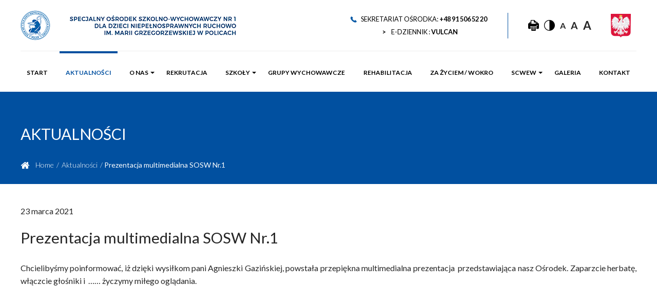

--- FILE ---
content_type: text/html; charset=UTF-8
request_url: https://soswdnr.pl/prezentacja-multimedialna-sosw-nr-1/
body_size: 25694
content:
<!doctype html>
<html lang="pl-PL" class="">

<head>
	<meta charset="UTF-8">
	<meta name="viewport" content="width=device-width, initial-scale=1">
	<link rel="profile" href="https://gmpg.org/xfn/11">
	<link rel="apple-touch-icon" sizes="180x180" href="https://soswdnr.pl/wp-content/themes/soswdnr/images/favicon/apple-touch-icon.png">
	<link rel="icon" type="image/png" sizes="32x32" href="https://soswdnr.pl/wp-content/themes/soswdnr/images/favicon/favicon-32x32.png">
	<link rel="icon" type="image/png" sizes="16x16" href="https://soswdnr.pl/wp-content/themes/soswdnr/images/favicon/favicon-16x16.png">
	<meta name="msapplication-TileColor" content="#ffffff">
	<meta name="theme-color" content="#ffffff">
	<meta name='robots' content='index, follow, max-image-preview:large, max-snippet:-1, max-video-preview:-1' />

<!-- Google Tag Manager for WordPress by gtm4wp.com -->
<script data-cfasync="false" data-pagespeed-no-defer>
	var gtm4wp_datalayer_name = "dataLayer";
	var dataLayer = dataLayer || [];
</script>
<!-- End Google Tag Manager for WordPress by gtm4wp.com -->
	<!-- This site is optimized with the Yoast SEO plugin v26.6 - https://yoast.com/wordpress/plugins/seo/ -->
	<title>Prezentacja multimedialna SOSW Nr.1 - Specjalny Ośrodek Szkolno Wychowawczy Nr 1 dla Dzieci Niepełnosprawnych Ruchowo</title>
	<link rel="canonical" href="https://soswdnr.pl/prezentacja-multimedialna-sosw-nr-1/" />
	<meta property="og:locale" content="pl_PL" />
	<meta property="og:type" content="article" />
	<meta property="og:title" content="Prezentacja multimedialna SOSW Nr.1 - Specjalny Ośrodek Szkolno Wychowawczy Nr 1 dla Dzieci Niepełnosprawnych Ruchowo" />
	<meta property="og:description" content="Chcielibyśmy poinformować, iż dzięki wysiłkom pani Agnieszki Gazińskiej, powstała przepiękna multimedialna prezentacja&nbsp; przedstawiająca nasz Ośrodek. Zaparzcie herbatę, włączcie głośniki i&nbsp; &#8230;&#8230; życzymy miłego oglądania.&nbsp; Your browser does not support the video tag. Prezentacja SOSW Nr.1 Zapraszamy !" />
	<meta property="og:url" content="https://soswdnr.pl/prezentacja-multimedialna-sosw-nr-1/" />
	<meta property="og:site_name" content="Specjalny Ośrodek Szkolno Wychowawczy Nr 1 dla Dzieci Niepełnosprawnych Ruchowo" />
	<meta property="article:published_time" content="2021-03-23T11:22:46+00:00" />
	<meta property="article:modified_time" content="2021-04-15T18:13:53+00:00" />
	<meta property="og:image" content="https://soswdnr.pl/wp-content/uploads/2021/03/Baner-SOSW-Nr1.jpg" />
	<meta property="og:image:width" content="800" />
	<meta property="og:image:height" content="437" />
	<meta property="og:image:type" content="image/jpeg" />
	<meta name="author" content="Grzegorz" />
	<meta name="twitter:card" content="summary_large_image" />
	<meta name="twitter:label1" content="Napisane przez" />
	<meta name="twitter:data1" content="Grzegorz" />
	<meta name="twitter:label2" content="Szacowany czas czytania" />
	<meta name="twitter:data2" content="1 minuta" />
	<script type="application/ld+json" class="yoast-schema-graph">{"@context":"https://schema.org","@graph":[{"@type":"WebPage","@id":"https://soswdnr.pl/prezentacja-multimedialna-sosw-nr-1/","url":"https://soswdnr.pl/prezentacja-multimedialna-sosw-nr-1/","name":"Prezentacja multimedialna SOSW Nr.1 - Specjalny Ośrodek Szkolno Wychowawczy Nr 1 dla Dzieci Niepełnosprawnych Ruchowo","isPartOf":{"@id":"https://soswdnr.pl/#website"},"primaryImageOfPage":{"@id":"https://soswdnr.pl/prezentacja-multimedialna-sosw-nr-1/#primaryimage"},"image":{"@id":"https://soswdnr.pl/prezentacja-multimedialna-sosw-nr-1/#primaryimage"},"thumbnailUrl":"https://soswdnr.pl/wp-content/uploads/2021/03/Baner-SOSW-Nr1.jpg","datePublished":"2021-03-23T11:22:46+00:00","dateModified":"2021-04-15T18:13:53+00:00","author":{"@id":"https://soswdnr.pl/#/schema/person/4fe884472b363417d71ba6ee7f888c4b"},"breadcrumb":{"@id":"https://soswdnr.pl/prezentacja-multimedialna-sosw-nr-1/#breadcrumb"},"inLanguage":"pl-PL","potentialAction":[{"@type":"ReadAction","target":["https://soswdnr.pl/prezentacja-multimedialna-sosw-nr-1/"]}]},{"@type":"ImageObject","inLanguage":"pl-PL","@id":"https://soswdnr.pl/prezentacja-multimedialna-sosw-nr-1/#primaryimage","url":"https://soswdnr.pl/wp-content/uploads/2021/03/Baner-SOSW-Nr1.jpg","contentUrl":"https://soswdnr.pl/wp-content/uploads/2021/03/Baner-SOSW-Nr1.jpg","width":800,"height":437},{"@type":"BreadcrumbList","@id":"https://soswdnr.pl/prezentacja-multimedialna-sosw-nr-1/#breadcrumb","itemListElement":[{"@type":"ListItem","position":1,"name":"Home","item":"https://soswdnr.pl/"},{"@type":"ListItem","position":2,"name":"Aktualności","item":"https://soswdnr.pl/aktualnosci/"},{"@type":"ListItem","position":3,"name":"Prezentacja multimedialna SOSW Nr.1"}]},{"@type":"WebSite","@id":"https://soswdnr.pl/#website","url":"https://soswdnr.pl/","name":"Specjalny Ośrodek Szkolno Wychowawczy Nr 1 dla Dzieci Niepełnosprawnych Ruchowo","description":"Specjalny Ośrodek Szkolno Wychowawczy Nr 1 dla Dzieci Niepełnosprawnych Ruchowo","potentialAction":[{"@type":"SearchAction","target":{"@type":"EntryPoint","urlTemplate":"https://soswdnr.pl/?s={search_term_string}"},"query-input":{"@type":"PropertyValueSpecification","valueRequired":true,"valueName":"search_term_string"}}],"inLanguage":"pl-PL"},{"@type":"Person","@id":"https://soswdnr.pl/#/schema/person/4fe884472b363417d71ba6ee7f888c4b","name":"Grzegorz","image":{"@type":"ImageObject","inLanguage":"pl-PL","@id":"https://soswdnr.pl/#/schema/person/image/","url":"https://secure.gravatar.com/avatar/66053658cd6ff16204ad59c64302db13c1b2f8f331f960c034ec2796961f9870?s=96&d=mm&r=g","contentUrl":"https://secure.gravatar.com/avatar/66053658cd6ff16204ad59c64302db13c1b2f8f331f960c034ec2796961f9870?s=96&d=mm&r=g","caption":"Grzegorz"}}]}</script>
	<!-- / Yoast SEO plugin. -->


<link rel='dns-prefetch' href='//cdn.jsdelivr.net' />
<style>[consent-id]:not(.rcb-content-blocker):not([consent-transaction-complete]):not([consent-visual-use-parent^="children:"]):not([consent-confirm]){opacity:0!important;}
.rcb-content-blocker+.rcb-content-blocker-children-fallback~*{display:none!important;}</style><link rel="alternate" type="application/rss+xml" title="Specjalny Ośrodek Szkolno Wychowawczy Nr 1 dla Dzieci Niepełnosprawnych Ruchowo &raquo; Prezentacja multimedialna SOSW Nr.1 Kanał z komentarzami" href="https://soswdnr.pl/prezentacja-multimedialna-sosw-nr-1/feed/" />
<script data-cfasync="false" type="text/javascript" src="https://soswdnr.pl/wp-content/69f13b6cc837e636485c87d4b912ddb8/dist/1063456006.js?ver=975c5defe73b4b2fde03afbaa384a541" id="real-cookie-banner-vendor-real-cookie-banner-banner-js"></script>
<script type="application/json" data-skip-lazy-load="js-extra" data-skip-moving="true" data-no-defer nitro-exclude data-alt-type="application/ld+json" data-dont-merge data-wpmeteor-nooptimize="true" data-cfasync="false" id="af746fe756c9ab21291f3bc23d0f008f01-js-extra">{"slug":"real-cookie-banner","textDomain":"real-cookie-banner","version":"5.2.10","restUrl":"https:\/\/soswdnr.pl\/wp-json\/real-cookie-banner\/v1\/","restNamespace":"real-cookie-banner\/v1","restPathObfuscateOffset":"cd7d3da35aadc9d4","restRoot":"https:\/\/soswdnr.pl\/wp-json\/","restQuery":{"_v":"5.2.10","_locale":"user"},"restNonce":"0e15fcb109","restRecreateNonceEndpoint":"https:\/\/soswdnr.pl\/wp-admin\/admin-ajax.php?action=rest-nonce","publicUrl":"https:\/\/soswdnr.pl\/wp-content\/plugins\/real-cookie-banner\/public\/","chunkFolder":"dist","chunksLanguageFolder":"https:\/\/soswdnr.pl\/wp-content\/languages\/mo-cache\/real-cookie-banner\/","chunks":{},"others":{"customizeValuesBanner":"{\"layout\":{\"type\":\"dialog\",\"maxHeightEnabled\":true,\"maxHeight\":740,\"dialogMaxWidth\":530,\"dialogPosition\":\"middleCenter\",\"dialogMargin\":[0,0,0,0],\"bannerPosition\":\"bottom\",\"bannerMaxWidth\":1024,\"dialogBorderRadius\":3,\"borderRadius\":5,\"animationIn\":\"slideInUp\",\"animationInDuration\":500,\"animationInOnlyMobile\":true,\"animationOut\":\"none\",\"animationOutDuration\":500,\"animationOutOnlyMobile\":true,\"overlay\":true,\"overlayBg\":\"#000000\",\"overlayBgAlpha\":50,\"overlayBlur\":2},\"decision\":{\"acceptAll\":\"button\",\"acceptEssentials\":\"button\",\"showCloseIcon\":false,\"acceptIndividual\":\"link\",\"buttonOrder\":\"all,essential,save,individual\",\"showGroups\":false,\"groupsFirstView\":false,\"saveButton\":\"always\"},\"design\":{\"bg\":\"#ffffff\",\"textAlign\":\"center\",\"linkTextDecoration\":\"underline\",\"borderWidth\":0,\"borderColor\":\"#ffffff\",\"fontSize\":13,\"fontColor\":\"#2b2b2b\",\"fontInheritFamily\":true,\"fontFamily\":\"Arial, Helvetica, sans-serif\",\"fontWeight\":\"normal\",\"boxShadowEnabled\":true,\"boxShadowOffsetX\":0,\"boxShadowOffsetY\":5,\"boxShadowBlurRadius\":13,\"boxShadowSpreadRadius\":0,\"boxShadowColor\":\"#000000\",\"boxShadowColorAlpha\":20},\"headerDesign\":{\"inheritBg\":true,\"bg\":\"#f4f4f4\",\"inheritTextAlign\":true,\"textAlign\":\"center\",\"padding\":[17,20,15,20],\"logo\":\"\",\"logoRetina\":\"\",\"logoMaxHeight\":40,\"logoPosition\":\"left\",\"logoMargin\":[5,15,5,15],\"fontSize\":20,\"fontColor\":\"#2b2b2b\",\"fontInheritFamily\":true,\"fontFamily\":\"Arial, Helvetica, sans-serif\",\"fontWeight\":\"normal\",\"borderWidth\":1,\"borderColor\":\"#efefef\"},\"bodyDesign\":{\"padding\":[15,20,5,20],\"descriptionInheritFontSize\":true,\"descriptionFontSize\":13,\"dottedGroupsInheritFontSize\":true,\"dottedGroupsFontSize\":13,\"dottedGroupsBulletColor\":\"#15779b\",\"teachingsInheritTextAlign\":true,\"teachingsTextAlign\":\"center\",\"teachingsSeparatorActive\":true,\"teachingsSeparatorWidth\":50,\"teachingsSeparatorHeight\":1,\"teachingsSeparatorColor\":\"#15779b\",\"teachingsInheritFontSize\":false,\"teachingsFontSize\":12,\"teachingsInheritFontColor\":false,\"teachingsFontColor\":\"#757575\",\"accordionMargin\":[10,0,5,0],\"accordionPadding\":[5,10,5,10],\"accordionArrowType\":\"outlined\",\"accordionArrowColor\":\"#15779b\",\"accordionBg\":\"#ffffff\",\"accordionActiveBg\":\"#f9f9f9\",\"accordionHoverBg\":\"#efefef\",\"accordionBorderWidth\":1,\"accordionBorderColor\":\"#efefef\",\"accordionTitleFontSize\":12,\"accordionTitleFontColor\":\"#2b2b2b\",\"accordionTitleFontWeight\":\"normal\",\"accordionDescriptionMargin\":[5,0,0,0],\"accordionDescriptionFontSize\":12,\"accordionDescriptionFontColor\":\"#757575\",\"accordionDescriptionFontWeight\":\"normal\",\"acceptAllOneRowLayout\":false,\"acceptAllPadding\":[10,10,10,10],\"acceptAllBg\":\"#15779b\",\"acceptAllTextAlign\":\"center\",\"acceptAllFontSize\":18,\"acceptAllFontColor\":\"#ffffff\",\"acceptAllFontWeight\":\"normal\",\"acceptAllBorderWidth\":0,\"acceptAllBorderColor\":\"#000000\",\"acceptAllHoverBg\":\"#11607d\",\"acceptAllHoverFontColor\":\"#ffffff\",\"acceptAllHoverBorderColor\":\"#000000\",\"acceptEssentialsUseAcceptAll\":true,\"acceptEssentialsButtonType\":\"\",\"acceptEssentialsPadding\":[10,10,10,10],\"acceptEssentialsBg\":\"#efefef\",\"acceptEssentialsTextAlign\":\"center\",\"acceptEssentialsFontSize\":18,\"acceptEssentialsFontColor\":\"#0a0a0a\",\"acceptEssentialsFontWeight\":\"normal\",\"acceptEssentialsBorderWidth\":0,\"acceptEssentialsBorderColor\":\"#000000\",\"acceptEssentialsHoverBg\":\"#e8e8e8\",\"acceptEssentialsHoverFontColor\":\"#000000\",\"acceptEssentialsHoverBorderColor\":\"#000000\",\"acceptIndividualPadding\":[5,5,5,5],\"acceptIndividualBg\":\"#ffffff\",\"acceptIndividualTextAlign\":\"center\",\"acceptIndividualFontSize\":16,\"acceptIndividualFontColor\":\"#15779b\",\"acceptIndividualFontWeight\":\"normal\",\"acceptIndividualBorderWidth\":0,\"acceptIndividualBorderColor\":\"#000000\",\"acceptIndividualHoverBg\":\"#ffffff\",\"acceptIndividualHoverFontColor\":\"#11607d\",\"acceptIndividualHoverBorderColor\":\"#000000\"},\"footerDesign\":{\"poweredByLink\":true,\"inheritBg\":false,\"bg\":\"#fcfcfc\",\"inheritTextAlign\":true,\"textAlign\":\"center\",\"padding\":[10,20,15,20],\"fontSize\":14,\"fontColor\":\"#757474\",\"fontInheritFamily\":true,\"fontFamily\":\"Arial, Helvetica, sans-serif\",\"fontWeight\":\"normal\",\"hoverFontColor\":\"#2b2b2b\",\"borderWidth\":1,\"borderColor\":\"#efefef\",\"languageSwitcher\":\"flags\"},\"texts\":{\"headline\":\"Preferencje dot. prywatno\\u015bci\",\"description\":\"U\\u017cywamy plik\\u00f3w cookie i podobnych technologii na naszej witrynie i przetwarzamy dane osobowe u\\u017cytkownika (np. adres IP), na przyk\\u0142ad w celu personalizacji tre\\u015bci i reklam, integracji medi\\u00f3w od dostawc\\u00f3w zewn\\u0119trznych lub analizy ruchu na naszej witrynie. Przetwarzanie danych mo\\u017ce r\\u00f3wnie\\u017c odbywa\\u0107 si\\u0119 w wyniku ustawienia plik\\u00f3w cookie. Te dane s\\u0105 udost\\u0119pniane stronom trzecim, kt\\u00f3re wymieniamy w ustawieniach prywatno\\u015bci.<br \\\/><br \\\/>Przetwarzanie danych mo\\u017ce odbywa\\u0107 si\\u0119 za Pa\\u0144stwa zgod\\u0105 lub na podstawie uzasadnionego interesu, kt\\u00f3remu mo\\u017cna sprzeciwi\\u0107 si\\u0119 w ustawieniach prywatno\\u015bci. Maj\\u0105 Pa\\u0144stwo prawo do niewyra\\u017cenia zgody oraz do jej zmiany lub odwo\\u0142ania w p\\u00f3\\u017aniejszym czasie. Wi\\u0119cej informacji na temat wykorzystywania danych mo\\u017cna znale\\u017a\\u0107 w naszej {{privacyPolicy}}polityce prywatno\\u015bci{{\\\/privacyPolicy}}.\",\"acceptAll\":\"Akceptuj wszystko\",\"acceptEssentials\":\"Kontynuuj bez zgody\",\"acceptIndividual\":\"Ustaw indywidualne ustawienia prywatno\\u015bci\",\"poweredBy\":\"1\",\"dataProcessingInUnsafeCountries\":\"Niekt\\u00f3re us\\u0142ugi przetwarzaj\\u0105 dane osobowe w niebezpiecznych krajach trzecich. Wyra\\u017caj\\u0105c zgod\\u0119, wyra\\u017caj\\u0105 Pa\\u0144stwo r\\u00f3wnie\\u017c zgod\\u0119 na przetwarzanie danych przez oznaczone us\\u0142ugi zgodnie z {{legalBasis}}, co wi\\u0105\\u017ce si\\u0119 z ryzykiem, takim jak nieodpowiednie \\u015brodki prawne, nieuprawniony dost\\u0119p organ\\u00f3w bez informacji lub mo\\u017cliwo\\u015bci sprzeciwu, nieuprawnione przekazywanie danych stronom trzecim oraz nieodpowiednie \\u015brodki bezpiecze\\u0144stwa danych.\",\"ageNoticeBanner\":\"Masz mniej ni\\u017c {{minAge}} lat? W takim przypadku nie mo\\u017cesz wyrazi\\u0107 zgody na us\\u0142ugi opcjonalne. Popro\\u015b rodzic\\u00f3w lub opiekun\\u00f3w prawnych, aby wyrazili zgod\\u0119 na te us\\u0142ugi razem z Tob\\u0105.\",\"ageNoticeBlocker\":\"Masz mniej ni\\u017c {{minAge}} lat? Niestety, nie mo\\u017cesz wyrazi\\u0107 zgody na korzystanie z tej us\\u0142ugi w celu ogl\\u0105dania tych tre\\u015bci. Popro\\u015b rodzic\\u00f3w lub opiekun\\u00f3w, aby wyrazili zgod\\u0119 na us\\u0142ug\\u0119 razem z Tob\\u0105!\",\"listServicesNotice\":\"Akceptuj\\u0105c wszystkie us\\u0142ugi, zezwalaj\\u0105 Pa\\u0144stwo na wczytanie {{services}}. Us\\u0142ugi te s\\u0105 podzielone na grupy {{serviceGroups}} zgodnie z ich przeznaczeniem (przynale\\u017cno\\u015b\\u0107 oznaczona liczbami w indeksie g\\u00f3rnym).\",\"listServicesLegitimateInterestNotice\":\"Dodatkowo {{services}} s\\u0105 wczytywane na podstawie uzasadnionego interesu.\",\"consentForwardingExternalHosts\":\"Pa\\u0144stwa zgoda ma r\\u00f3wnie\\u017c zastosowanie na {{websites}}.\",\"blockerHeadline\":\"{{name}} zablokowany z powodu ustawie\\u0144 prywatno\\u015bci\",\"blockerLinkShowMissing\":\"Poka\\u017c wszystkie us\\u0142ugi, na kt\\u00f3re jeszcze trzeba wyrazi\\u0107 zgod\\u0119\",\"blockerLoadButton\":\"Zaakceptuj us\\u0142ugi i wczytaj zawarto\\u015b\\u0107\",\"blockerAcceptInfo\":\"Wczytanie zablokowanej zawarto\\u015bci spowoduje dostosowanie ustawie\\u0144 prywatno\\u015bci. Tre\\u015bci z tej us\\u0142ugi nie b\\u0119d\\u0105 blokowane w przysz\\u0142o\\u015bci.\",\"stickyHistory\":\"Historia ustawie\\u0144 prywatno\\u015bci\",\"stickyRevoke\":\"Cofnij zgody\",\"stickyRevokeSuccessMessage\":\"Pomy\\u015blnie cofni\\u0119to zgod\\u0119 na us\\u0142ugi z plikami cookie i przetwarzanie danych osobowych. Strona zostanie teraz ponownie wczytana!\",\"stickyChange\":\"Zmie\\u0144 ustawienia prywatno\\u015bci\"},\"individualLayout\":{\"inheritDialogMaxWidth\":false,\"dialogMaxWidth\":970,\"inheritBannerMaxWidth\":true,\"bannerMaxWidth\":1980,\"descriptionTextAlign\":\"left\"},\"group\":{\"checkboxBg\":\"#f0f0f0\",\"checkboxBorderWidth\":1,\"checkboxBorderColor\":\"#d2d2d2\",\"checkboxActiveColor\":\"#ffffff\",\"checkboxActiveBg\":\"#15779b\",\"checkboxActiveBorderColor\":\"#11607d\",\"groupInheritBg\":true,\"groupBg\":\"#f4f4f4\",\"groupPadding\":[15,15,15,15],\"groupSpacing\":10,\"groupBorderRadius\":5,\"groupBorderWidth\":1,\"groupBorderColor\":\"#f4f4f4\",\"headlineFontSize\":16,\"headlineFontWeight\":\"normal\",\"headlineFontColor\":\"#2b2b2b\",\"descriptionFontSize\":14,\"descriptionFontColor\":\"#757575\",\"linkColor\":\"#757575\",\"linkHoverColor\":\"#2b2b2b\",\"detailsHideLessRelevant\":true},\"saveButton\":{\"useAcceptAll\":true,\"type\":\"button\",\"padding\":[10,10,10,10],\"bg\":\"#efefef\",\"textAlign\":\"center\",\"fontSize\":18,\"fontColor\":\"#0a0a0a\",\"fontWeight\":\"normal\",\"borderWidth\":0,\"borderColor\":\"#000000\",\"hoverBg\":\"#e8e8e8\",\"hoverFontColor\":\"#000000\",\"hoverBorderColor\":\"#000000\"},\"individualTexts\":{\"headline\":\"Indywidualne preferencje prywatno\\u015bci\",\"description\":\"U\\u017cywamy plik\\u00f3w cookie i podobnych technologii na naszej witrynie i przetwarzamy dane osobowe u\\u017cytkownika (np. adres IP), na przyk\\u0142ad w celu personalizacji tre\\u015bci i reklam, integracji medi\\u00f3w od dostawc\\u00f3w zewn\\u0119trznych lub analizy ruchu na naszej witrynie. Przetwarzanie danych mo\\u017ce r\\u00f3wnie\\u017c odbywa\\u0107 si\\u0119 w wyniku ustawienia plik\\u00f3w cookie. Te dane s\\u0105 udost\\u0119pniane stronom trzecim, kt\\u00f3re wymieniamy w ustawieniach prywatno\\u015bci.<br \\\/><br \\\/>Przetwarzanie danych mo\\u017ce odbywa\\u0107 si\\u0119 za Pa\\u0144stwa zgod\\u0105 lub na podstawie uzasadnionego interesu, kt\\u00f3remu mo\\u017cna sprzeciwi\\u0107 si\\u0119 w ustawieniach prywatno\\u015bci. Maj\\u0105 Pa\\u0144stwo prawo do niewyra\\u017cenia zgody oraz do jej zmiany lub odwo\\u0142ania w p\\u00f3\\u017aniejszym czasie. Wi\\u0119cej informacji na temat wykorzystywania danych mo\\u017cna znale\\u017a\\u0107 w naszej {{privacyPolicy}}polityce prywatno\\u015bci{{\\\/privacyPolicy}}.<br \\\/><br \\\/>Poni\\u017cej znajduje si\\u0119 przegl\\u0105d wszystkich us\\u0142ug u\\u017cywanych przez t\\u0119 witryn\\u0119. Mog\\u0105 Pa\\u0144stwo zapozna\\u0107 si\\u0119 ze szczeg\\u00f3\\u0142owymi informacjami na temat ka\\u017cdej us\\u0142ugi i wyrazi\\u0107 na nie zgod\\u0119 indywidualnie lub skorzysta\\u0107 z prawa do sprzeciwu.\",\"save\":\"Zapisz spersonalizowane wybory\",\"showMore\":\"Poka\\u017c informacje o us\\u0142udze\",\"hideMore\":\"Ukryj informacje o us\\u0142udze\",\"postamble\":\"\"},\"mobile\":{\"enabled\":true,\"maxHeight\":400,\"hideHeader\":false,\"alignment\":\"bottom\",\"scalePercent\":90,\"scalePercentVertical\":-50},\"sticky\":{\"enabled\":false,\"animationsEnabled\":true,\"alignment\":\"left\",\"bubbleBorderRadius\":50,\"icon\":\"fingerprint\",\"iconCustom\":\"\",\"iconCustomRetina\":\"\",\"iconSize\":30,\"iconColor\":\"#ffffff\",\"bubbleMargin\":[10,20,20,20],\"bubblePadding\":15,\"bubbleBg\":\"#15779b\",\"bubbleBorderWidth\":0,\"bubbleBorderColor\":\"#10556f\",\"boxShadowEnabled\":true,\"boxShadowOffsetX\":0,\"boxShadowOffsetY\":2,\"boxShadowBlurRadius\":5,\"boxShadowSpreadRadius\":1,\"boxShadowColor\":\"#105b77\",\"boxShadowColorAlpha\":40,\"bubbleHoverBg\":\"#ffffff\",\"bubbleHoverBorderColor\":\"#000000\",\"hoverIconColor\":\"#000000\",\"hoverIconCustom\":\"\",\"hoverIconCustomRetina\":\"\",\"menuFontSize\":16,\"menuBorderRadius\":5,\"menuItemSpacing\":10,\"menuItemPadding\":[5,10,5,10]},\"customCss\":{\"css\":\"\",\"antiAdBlocker\":\"y\"}}","isPro":false,"showProHints":false,"proUrl":"https:\/\/devowl.io\/go\/real-cookie-banner?source=rcb-lite","showLiteNotice":true,"frontend":{"groups":"[{\"id\":128,\"name\":\"Niezb\\u0119dny\",\"slug\":\"niezbedny\",\"description\":\"Us\\u0142ugi niezb\\u0119dne wymagane s\\u0105 do podstawowej funkcjonalno\\u015bci witryny. Obejmuj\\u0105 one wy\\u0142\\u0105cznie us\\u0142ugi potrzebne z technicznego punktu widzenia. Nie mo\\u017cna wnie\\u015b\\u0107 sprzeciwu wobec tych us\\u0142ug.\",\"isEssential\":true,\"isDefault\":true,\"items\":[{\"id\":28759,\"name\":\"Real Cookie Banner\",\"purpose\":\"Real Cookie Banner prosi odwiedzaj\\u0105cych witryn\\u0119 o zgod\\u0119 na ustawienie plik\\u00f3w cookie i przetwarzanie danych osobowych. W tym celu ka\\u017cdej osobie odwiedzaj\\u0105cej witryn\\u0119 przypisywany jest UUID (anonimowy identyfikator u\\u017cytkownika), kt\\u00f3ry jest wa\\u017cny do momentu wyga\\u015bni\\u0119cia pliku cookie w celu przechowywania zgody. Pliki cookie s\\u0105 u\\u017cywane do testowania, czy pliki cookie mog\\u0105 by\\u0107 ustawione, do przechowywania odniesienia do udokumentowanej zgody, do przechowywania, na kt\\u00f3re us\\u0142ugi, z kt\\u00f3rych grup us\\u0142ug odwiedzaj\\u0105cy wyrazi\\u0142 zgod\\u0119, oraz, je\\u015bli zgoda zosta\\u0142a uzyskana zgodnie z Transparency & Consent Framework (TCF), do przechowywania zgody w partnerach TCF, celach, celach specjalnych, funkcjach i funkcjach specjalnych. W ramach obowi\\u0105zku ujawnienia zgodnie z RODO zebrana zgoda jest w pe\\u0142ni udokumentowana. Obejmuje to, opr\\u00f3cz us\\u0142ug i grup us\\u0142ug, na kt\\u00f3re odwiedzaj\\u0105cy wyrazi\\u0142 zgod\\u0119, a je\\u015bli zgoda zosta\\u0142a uzyskana zgodnie ze standardem TCF, na kt\\u00f3rych partner\\u00f3w TCF, cele i funkcje odwiedzaj\\u0105cy wyrazi\\u0142 zgod\\u0119, wszystkie ustawienia baner\\u00f3w plik\\u00f3w cookie w momencie wyra\\u017cenia zgody, a tak\\u017ce okoliczno\\u015bci techniczne (np. rozmiar wy\\u015bwietlanego obszaru w momencie wyra\\u017cenia zgody) oraz interakcje u\\u017cytkownika (np. klikni\\u0119cia przycisk\\u00f3w), kt\\u00f3re doprowadzi\\u0142y do wyra\\u017cenia zgody. Zgoda jest zbierana jeden raz na ka\\u017cdy j\\u0119zyk.\",\"providerContact\":{\"phone\":\"\",\"email\":\"\",\"link\":\"\"},\"isProviderCurrentWebsite\":true,\"provider\":\"\",\"uniqueName\":\"\",\"isEmbeddingOnlyExternalResources\":false,\"legalBasis\":\"legal-requirement\",\"dataProcessingInCountries\":[],\"dataProcessingInCountriesSpecialTreatments\":[],\"technicalDefinitions\":[{\"type\":\"http\",\"name\":\"real_cookie_banner*\",\"host\":\".soswdnr.pl\",\"duration\":365,\"durationUnit\":\"d\",\"isSessionDuration\":false,\"purpose\":\"Unikalny identyfikator zgody, ale nie osoby odwiedzaj\\u0105cej witryn\\u0119. Skr\\u00f3t rewizyjny dla ustawie\\u0144 banera plik\\u00f3w cookie (teksty, kolory, funkcje, grupy us\\u0142ug, us\\u0142ugi, blokady tre\\u015bci itp.) Identyfikatory us\\u0142ug i grup us\\u0142ug, na kt\\u00f3re wyra\\u017cono zgod\\u0119.\"},{\"type\":\"http\",\"name\":\"real_cookie_banner*-tcf\",\"host\":\".soswdnr.pl\",\"duration\":365,\"durationUnit\":\"d\",\"isSessionDuration\":false,\"purpose\":\"Zgody gromadzone w ramach TCF przechowywane w formacie TC String, w tym dostawcy TCF, cele, cele specjalne, funkcje i funkcje specjalne.\"},{\"type\":\"http\",\"name\":\"real_cookie_banner*-gcm\",\"host\":\".soswdnr.pl\",\"duration\":365,\"durationUnit\":\"d\",\"isSessionDuration\":false,\"purpose\":\"Zgody na typy (cele) zgody zebrane w ramach trybu zgody Google przechowywane dla wszystkich us\\u0142ug zgodnych z trybem zgody Google.\"},{\"type\":\"http\",\"name\":\"real_cookie_banner-test\",\"host\":\".soswdnr.pl\",\"duration\":365,\"durationUnit\":\"d\",\"isSessionDuration\":false,\"purpose\":\"Plik cookie ustawiony w celu przetestowania funkcjonalno\\u015bci plik\\u00f3w cookie HTTP. Usuni\\u0119ty natychmiast po zako\\u0144czeniu testu.\"},{\"type\":\"local\",\"name\":\"real_cookie_banner*\",\"host\":\"https:\\\/\\\/soswdnr.pl\",\"duration\":1,\"durationUnit\":\"d\",\"isSessionDuration\":false,\"purpose\":\"Unikalny identyfikator zgody, ale nie osoby odwiedzaj\\u0105cej witryn\\u0119. Skr\\u00f3t rewizyjny dla ustawie\\u0144 banera plik\\u00f3w cookie (teksty, kolory, funkcje, grupy us\\u0142ug, us\\u0142ugi, blokady tre\\u015bci itp.) Identyfikatory us\\u0142ug i grup us\\u0142ug, na kt\\u00f3re wyra\\u017cono zgod\\u0119. Jest przechowywany tylko do momentu udokumentowania zgody na serwerze witryny.\"},{\"type\":\"local\",\"name\":\"real_cookie_banner*-tcf\",\"host\":\"https:\\\/\\\/soswdnr.pl\",\"duration\":1,\"durationUnit\":\"d\",\"isSessionDuration\":false,\"purpose\":\"Zgody zebrane w ramach TCF przechowywane w formacie TC String, w tym dostawcy TCF, cele, cele specjalne, funkcje i funkcje specjalne. Jest przechowywana tylko do momentu udokumentowania zgody na serwerze witryny.\"},{\"type\":\"local\",\"name\":\"real_cookie_banner*-gcm\",\"host\":\"https:\\\/\\\/soswdnr.pl\",\"duration\":1,\"durationUnit\":\"d\",\"isSessionDuration\":false,\"purpose\":\"Zgody zebrane w ramach Google Consent Mode przechowywane w typach zg\\u00f3d (celach) dla wszystkich us\\u0142ug zgodnych z Google Consent Mode. Jest przechowywana tylko do momentu udokumentowania zgody na serwerze witryny.\"},{\"type\":\"local\",\"name\":\"real_cookie_banner-consent-queue*\",\"host\":\"https:\\\/\\\/soswdnr.pl\",\"duration\":1,\"durationUnit\":\"d\",\"isSessionDuration\":false,\"purpose\":\"Lokalne buforowanie wyboru w banerze plik\\u00f3w cookie do czasu uzyskania zgody serwera; okresowe dokumentowanie lub pr\\u00f3ba prze\\u0142\\u0105czenia strony, je\\u015bli serwer jest niedost\\u0119pny lub przeci\\u0105\\u017cony.\"}],\"codeDynamics\":[],\"providerPrivacyPolicyUrl\":\"\",\"providerLegalNoticeUrl\":\"\",\"tagManagerOptInEventName\":\"\",\"tagManagerOptOutEventName\":\"\",\"googleConsentModeConsentTypes\":[],\"executePriority\":10,\"codeOptIn\":\"\",\"executeCodeOptInWhenNoTagManagerConsentIsGiven\":false,\"codeOptOut\":\"\",\"executeCodeOptOutWhenNoTagManagerConsentIsGiven\":false,\"deleteTechnicalDefinitionsAfterOptOut\":false,\"codeOnPageLoad\":\"\",\"presetId\":\"real-cookie-banner\"}]}]","links":[{"id":28758,"label":"Polityka prywatno\u015bci","pageType":"privacyPolicy","isExternalUrl":false,"pageId":3,"url":"https:\/\/soswdnr.pl\/polityka-prywatnosci\/","hideCookieBanner":true,"isTargetBlank":true}],"websiteOperator":{"address":"Specjalny O\u015brodek Szkolno Wychowawczy Nr 1 dla Dzieci Niepe\u0142nosprawnych Ruchowo","country":"PL","contactEmail":"base64-encoded:YWRhbUBhdmFuZ2FyZG8ucGw=","contactPhone":"","contactFormUrl":false},"blocker":[],"languageSwitcher":[],"predefinedDataProcessingInSafeCountriesLists":{"GDPR":["AT","BE","BG","HR","CY","CZ","DK","EE","FI","FR","DE","GR","HU","IE","IS","IT","LI","LV","LT","LU","MT","NL","NO","PL","PT","RO","SK","SI","ES","SE"],"DSG":["CH"],"GDPR+DSG":[],"ADEQUACY_EU":["AD","AR","CA","FO","GG","IL","IM","JP","JE","NZ","KR","CH","GB","UY","US"],"ADEQUACY_CH":["DE","AD","AR","AT","BE","BG","CA","CY","HR","DK","ES","EE","FI","FR","GI","GR","GG","HU","IM","FO","IE","IS","IL","IT","JE","LV","LI","LT","LU","MT","MC","NO","NZ","NL","PL","PT","CZ","RO","GB","SK","SI","SE","UY","US"]},"decisionCookieName":"real_cookie_banner-v:3_blog:1_path:b6e7f6b","revisionHash":"cb9a52801f088a4e5d03512cba193f9a","territorialLegalBasis":["gdpr-eprivacy"],"setCookiesViaManager":"none","isRespectDoNotTrack":false,"failedConsentDocumentationHandling":"essentials","isAcceptAllForBots":true,"isDataProcessingInUnsafeCountries":false,"isAgeNotice":true,"ageNoticeAgeLimit":16,"isListServicesNotice":true,"isBannerLessConsent":false,"isTcf":false,"isGcm":false,"isGcmListPurposes":false,"hasLazyData":false},"anonymousContentUrl":"https:\/\/soswdnr.pl\/wp-content\/69f13b6cc837e636485c87d4b912ddb8\/dist\/","anonymousHash":"69f13b6cc837e636485c87d4b912ddb8","hasDynamicPreDecisions":false,"isLicensed":true,"isDevLicense":false,"multilingualSkipHTMLForTag":"","isCurrentlyInTranslationEditorPreview":false,"defaultLanguage":"","currentLanguage":"","activeLanguages":[],"context":"","iso3166OneAlpha2":{"AF":"Afghanistan","AX":"Aland Islands","AL":"Albania","DZ":"Algeria","AS":"American Samoa","AD":"Andorra","AO":"Angola","AI":"Anguilla","AQ":"Antarctica","AG":"Antigua And Barbuda","AR":"Argentina","AM":"Armenia","AW":"Aruba","AU":"Australia","AT":"Austria","AZ":"Azerbaijan","BS":"Bahamas","BH":"Bahrain","BD":"Bangladesh","BB":"Barbados","BY":"Belarus","BE":"Belgium","BZ":"Belize","BJ":"Benin","BM":"Bermuda","BT":"Bhutan","BO":"Bolivia","BA":"Bosnia And Herzegovina","BW":"Botswana","BV":"Bouvet Island","BR":"Brazil","IO":"British Indian Ocean Territory","BN":"Brunei Darussalam","BG":"Bulgaria","BF":"Burkina Faso","BI":"Burundi","KH":"Cambodia","CM":"Cameroon","CA":"Canada","CV":"Cape Verde","BQ":"Caribbean Netherlands","KY":"Cayman Islands","CF":"Central African Republic","TD":"Chad","CL":"Chile","CN":"China","CX":"Christmas Island","CC":"Cocos (Keeling) Islands","CO":"Colombia","KM":"Comoros","CG":"Congo","CD":"Congo, Democratic Republic","CK":"Cook Islands","CR":"Costa Rica","CI":"Cote D'Ivoire","HR":"Croatia","CU":"Cuba","CW":"Cura\u00e7ao","CY":"Cyprus","CZ":"Czech Republic","DK":"Denmark","DJ":"Djibouti","DM":"Dominica","DO":"Dominican Republic","EC":"Ecuador","EG":"Egypt","SV":"El Salvador","GQ":"Equatorial Guinea","ER":"Eritrea","EE":"Estonia","ET":"Ethiopia","FK":"Falkland Islands (Malvinas)","FO":"Faroe Islands","FM":"Federated States Of Micronesia","FJ":"Fiji","FI":"Finland","FR":"France","GF":"French Guiana","PF":"French Polynesia","TF":"French Southern and Antarctic Lands","GA":"Gabon","GM":"Gambia","GE":"Georgia","DE":"Germany","GH":"Ghana","GI":"Gibraltar","GR":"Greece","GL":"Greenland","GD":"Grenada","GP":"Guadeloupe","GU":"Guam","GT":"Guatemala","GG":"Guernsey","GN":"Guinea","GW":"Guinea-Bissau","GY":"Guyana","HT":"Haiti","HM":"Heard Island & Mcdonald Islands","VA":"Holy See (Vatican City State)","HN":"Honduras","HK":"Hong Kong","HU":"Hungary","IS":"Iceland","IN":"India","ID":"Indonesia","IR":"Iran, Islamic Republic Of","IQ":"Iraq","IE":"Ireland","IM":"Isle Of Man","IL":"Israel","IT":"Italy","JM":"Jamaica","JP":"Japan","JE":"Jersey","JO":"Jordan","KZ":"Kazakhstan","KE":"Kenya","KI":"Kiribati","KR":"Korea","XK":"Kosovo","KW":"Kuwait","KG":"Kyrgyzstan","LA":"Lao People's Democratic Republic","LV":"Latvia","LB":"Lebanon","LS":"Lesotho","LR":"Liberia","LY":"Libyan Arab Jamahiriya","LI":"Liechtenstein","LT":"Lithuania","LU":"Luxembourg","MO":"Macao","MK":"Macedonia","MG":"Madagascar","MW":"Malawi","MY":"Malaysia","MV":"Maldives","ML":"Mali","MT":"Malta","MH":"Marshall Islands","MQ":"Martinique","MR":"Mauritania","MU":"Mauritius","YT":"Mayotte","MX":"Mexico","MD":"Moldova","MC":"Monaco","MN":"Mongolia","ME":"Montenegro","MS":"Montserrat","MA":"Morocco","MZ":"Mozambique","MM":"Myanmar","NA":"Namibia","NR":"Nauru","NP":"Nepal","NL":"Netherlands","AN":"Netherlands Antilles","NC":"New Caledonia","NZ":"New Zealand","NI":"Nicaragua","NE":"Niger","NG":"Nigeria","NU":"Niue","NF":"Norfolk Island","KP":"North Korea","MP":"Northern Mariana Islands","NO":"Norway","OM":"Oman","PK":"Pakistan","PW":"Palau","PS":"Palestinian Territory, Occupied","PA":"Panama","PG":"Papua New Guinea","PY":"Paraguay","PE":"Peru","PH":"Philippines","PN":"Pitcairn","PL":"Poland","PT":"Portugal","PR":"Puerto Rico","QA":"Qatar","RE":"Reunion","RO":"Romania","RU":"Russian Federation","RW":"Rwanda","BL":"Saint Barthelemy","SH":"Saint Helena","KN":"Saint Kitts And Nevis","LC":"Saint Lucia","MF":"Saint Martin","PM":"Saint Pierre And Miquelon","VC":"Saint Vincent And Grenadines","WS":"Samoa","SM":"San Marino","ST":"Sao Tome And Principe","SA":"Saudi Arabia","SN":"Senegal","RS":"Serbia","SC":"Seychelles","SL":"Sierra Leone","SG":"Singapore","SX":"Sint Maarten","SK":"Slovakia","SI":"Slovenia","SB":"Solomon Islands","SO":"Somalia","ZA":"South Africa","GS":"South Georgia And Sandwich Isl.","SS":"South Sudan","ES":"Spain","LK":"Sri Lanka","SD":"Sudan","SR":"Suriname","SJ":"Svalbard And Jan Mayen","SZ":"Swaziland","SE":"Sweden","CH":"Switzerland","SY":"Syrian Arab Republic","TW":"Taiwan","TJ":"Tajikistan","TZ":"Tanzania","TH":"Thailand","TL":"Timor-Leste","TG":"Togo","TK":"Tokelau","TO":"Tonga","TT":"Trinidad And Tobago","TN":"Tunisia","TR":"Turkey","TM":"Turkmenistan","TC":"Turks And Caicos Islands","TV":"Tuvalu","UG":"Uganda","UA":"Ukraine","AE":"United Arab Emirates","GB":"United Kingdom","US":"United States","UM":"United States Outlying Islands","UY":"Uruguay","UZ":"Uzbekistan","VU":"Vanuatu","VE":"Venezuela","VN":"Vietnam","VG":"Virgin Islands, British","VI":"Virgin Islands, U.S.","WF":"Wallis And Futuna","EH":"Western Sahara","YE":"Yemen","ZM":"Zambia","ZW":"Zimbabwe"},"visualParentSelectors":{".et_pb_video_box":1,".et_pb_video_slider:has(>.et_pb_slider_carousel %s)":"self",".ast-oembed-container":1,".wpb_video_wrapper":1,".gdlr-core-pbf-background-wrap":1},"isPreventPreDecision":false,"isInvalidateImplicitUserConsent":false,"dependantVisibilityContainers":["[role=\"tabpanel\"]",".eael-tab-content-item",".wpcs_content_inner",".op3-contenttoggleitem-content",".op3-popoverlay-content",".pum-overlay","[data-elementor-type=\"popup\"]",".wp-block-ub-content-toggle-accordion-content-wrap",".w-popup-wrap",".oxy-lightbox_inner[data-inner-content=true]",".oxy-pro-accordion_body",".oxy-tab-content",".kt-accordion-panel",".vc_tta-panel-body",".mfp-hide","div[id^=\"tve_thrive_lightbox_\"]",".brxe-xpromodalnestable",".evcal_eventcard",".divioverlay",".et_pb_toggle_content"],"disableDeduplicateExceptions":[".et_pb_video_slider"],"bannerDesignVersion":12,"bannerI18n":{"showMore":"Poka\u017c wi\u0119cej","hideMore":"Ukryj","showLessRelevantDetails":"Poka\u017c wi\u0119cej szczeg\u00f3\u0142\u00f3w (%s)","hideLessRelevantDetails":"Ukryj wi\u0119cej szczeg\u00f3\u0142\u00f3w (%s)","other":"Inne","legalBasis":{"label":"U\u017cytkowanie na podstawie prawnej","consentPersonalData":"Zgoda na przetwarzanie danych osobowych","consentStorage":"Zgoda na przechowywanie lub dost\u0119p do informacji na urz\u0105dzeniu ko\u0144cowym u\u017cytkownika","legitimateInterestPersonalData":"Uzasadniony interes w przetwarzaniu danych osobowych","legitimateInterestStorage":"\u015awiadczenie wyra\u017anie \u017c\u0105danej us\u0142ugi cyfrowej w celu przechowywania lub uzyskiwania dost\u0119pu do informacji na urz\u0105dzeniu ko\u0144cowym u\u017cytkownika","legalRequirementPersonalData":"Zgodno\u015b\u0107 z obowi\u0105zkiem prawnym w zakresie przetwarzania danych osobowych"},"territorialLegalBasisArticles":{"gdpr-eprivacy":{"dataProcessingInUnsafeCountries":"Art. 49 ust. 1 lit. a) RODO"},"dsg-switzerland":{"dataProcessingInUnsafeCountries":"Art. 17 ust. 1 lit. a) DSG (Szwajcaria)"}},"legitimateInterest":"Uzasadniony interes","consent":"Zgoda","crawlerLinkAlert":"Rozpoznali\u015bmy, \u017ce jeste\u015b crawlerem\/botem. Tylko osoby fizyczne musz\u0105 wyrazi\u0107 zgod\u0119 na pliki cookie i przetwarzanie danych osobowych. W zwi\u0105zku z tym link nie spe\u0142nia \u017cadnej funkcji.","technicalCookieDefinitions":"Techniczne definicje plik\u00f3w cookie","technicalCookieName":"Techniczna nazwa pliku cookie","usesCookies":"U\u017cywa plik\u00f3w cookie","cookieRefresh":"Od\u015bwie\u017canie plik\u00f3w cookie","usesNonCookieAccess":"Wykorzystuje informacje podobne do plik\u00f3w cookie (LocalStorage, SessionStorage, IndexDB itp.)","host":"Host","duration":"Czas trwania","noExpiration":"Nie wygasa","type":"Typ","purpose":"Cel","purposes":"Cele","headerTitlePrivacyPolicyHistory":"Historia ustawie\u0144 prywatno\u015bci","skipToConsentChoices":"Przejd\u017a do opcji wyra\u017cania zgody","historyLabel":"Poka\u017c zgod\u0119 od","historyItemLoadError":"Odczytanie zgody nie powiod\u0142o si\u0119. Prosz\u0119 spr\u00f3bowa\u0107 ponownie p\u00f3\u017aniej!","historySelectNone":"Nie wyra\u017cono jeszcze zgody","provider":"Dostawca","providerContactPhone":"Telefon","providerContactEmail":"E-mail","providerContactLink":"Formularz kontaktowy","providerPrivacyPolicyUrl":"Polityka prywatno\u015bci","providerLegalNoticeUrl":"Zastrze\u017cenia prawne","nonStandard":"Niestandardowe przetwarzanie danych","nonStandardDesc":"Niekt\u00f3re us\u0142ugi ustawiaj\u0105 pliki cookie i\/lub przetwarzaj\u0105 dane osobowe bez przestrzegania standard\u00f3w komunikacji zgody. Us\u0142ugi te s\u0105 podzielone na kilka grup. Tak zwane \"us\u0142ugi niezb\u0119dne\" s\u0105 wykorzystywane na podstawie uzasadnionego interesu i nie mo\u017cna z nich zrezygnowa\u0107 (sprzeciw mo\u017ce wymaga\u0107 przes\u0142ania wiadomo\u015bci e-mail lub listu zgodnie z polityk\u0105 prywatno\u015bci), podczas gdy wszystkie inne us\u0142ugi s\u0105 wykorzystywane wy\u0142\u0105cznie po wyra\u017ceniu zgody.","dataProcessingInThirdCountries":"Przetwarzanie danych w pa\u0144stwach trzecich","safetyMechanisms":{"label":"Mechanizmy bezpiecze\u0144stwa dla transmisji danych","standardContractualClauses":"Standardowe klauzule umowne","adequacyDecision":"Decyzja o adekwatno\u015bci","eu":"UE","switzerland":"Szwajcaria","bindingCorporateRules":"Wi\u0105\u017c\u0105ce regu\u0142y korporacyjne","contractualGuaranteeSccSubprocessors":"Gwarancja umowna dla standardowych klauzul umownych z podwykonawcami przetwarzania"},"durationUnit":{"n1":{"s":"sekunda","m":"minuta","h":"godzina","d":"dzie\u0144","mo":"miesi\u0105c","y":"rok"},"nx":{"s":"sekundy","m":"minuty","h":"godziny","d":"dni","mo":"miesi\u0105ce","y":"lata"}},"close":"Zamknij","closeWithoutSaving":"Zamknij bez zapisywania","yes":"Tak","no":"Nie","unknown":"Nieznany","none":"Brak","noLicense":"Brak aktywowanej licencji - nie do u\u017cytku produkcyjnego!","devLicense":"Licencja na produkt nie do u\u017cytku produkcyjnego!","devLicenseLearnMore":"Wi\u0119cej informacji","devLicenseLink":"https:\/\/devowl.io\/knowledge-base\/license-installation-type\/","andSeparator":" i ","deprecated":{"appropriateSafeguard":"Odpowiednie zabezpieczenie","dataProcessingInUnsafeCountries":"Przetwarzanie danych w niebezpiecznych krajach trzecich","legalRequirement":"Zgodno\u015b\u0107 z obowi\u0105zkiem prawnym"}},"pageRequestUuid4":"a331c01b6-2a38-46e1-9072-3037baddd174","pageByIdUrl":"https:\/\/soswdnr.pl?page_id","pluginUrl":"https:\/\/devowl.io\/wordpress-real-cookie-banner\/"}}</script><script data-skip-lazy-load="js-extra" data-skip-moving="true" data-no-defer nitro-exclude data-alt-type="application/ld+json" data-dont-merge data-wpmeteor-nooptimize="true" data-cfasync="false" id="af746fe756c9ab21291f3bc23d0f008f02-js-extra">
(()=>{var x=function (a,b){return-1<["codeOptIn","codeOptOut","codeOnPageLoad","contactEmail"].indexOf(a)&&"string"==typeof b&&b.startsWith("base64-encoded:")?window.atob(b.substr(15)):b},t=(e,t)=>new Proxy(e,{get:(e,n)=>{let r=Reflect.get(e,n);return n===t&&"string"==typeof r&&(r=JSON.parse(r,x),Reflect.set(e,n,r)),r}}),n=JSON.parse(document.getElementById("af746fe756c9ab21291f3bc23d0f008f01-js-extra").innerHTML,x);window.Proxy?n.others.frontend=t(n.others.frontend,"groups"):n.others.frontend.groups=JSON.parse(n.others.frontend.groups,x);window.Proxy?n.others=t(n.others,"customizeValuesBanner"):n.others.customizeValuesBanner=JSON.parse(n.others.customizeValuesBanner,x);;window.realCookieBanner=n;window[Math.random().toString(36)]=n;
})();
</script><script data-cfasync="false" type="text/javascript" id="real-cookie-banner-banner-js-before">
/* <![CDATA[ */
((a,b)=>{a[b]||(a[b]={unblockSync:()=>undefined},["consentSync"].forEach(c=>a[b][c]=()=>({cookie:null,consentGiven:!1,cookieOptIn:!0})),["consent","consentAll","unblock"].forEach(c=>a[b][c]=(...d)=>new Promise(e=>a.addEventListener(b,()=>{a[b][c](...d).then(e)},{once:!0}))))})(window,"consentApi");
//# sourceURL=real-cookie-banner-banner-js-before
/* ]]> */
</script>
<script data-cfasync="false" type="text/javascript" src="https://soswdnr.pl/wp-content/69f13b6cc837e636485c87d4b912ddb8/dist/1104991981.js?ver=64a64f3ab0d5ab261ad8ca6eebf70126" id="real-cookie-banner-banner-js"></script>
<link rel='stylesheet' id='animate-css-css' href='https://soswdnr.pl/wp-content/plugins/real-cookie-banner/public/lib/animate.css/animate.min.css?ver=4.1.1' type='text/css' media='all' />
<link rel="alternate" title="oEmbed (JSON)" type="application/json+oembed" href="https://soswdnr.pl/wp-json/oembed/1.0/embed?url=https%3A%2F%2Fsoswdnr.pl%2Fprezentacja-multimedialna-sosw-nr-1%2F" />
<link rel="alternate" title="oEmbed (XML)" type="text/xml+oembed" href="https://soswdnr.pl/wp-json/oembed/1.0/embed?url=https%3A%2F%2Fsoswdnr.pl%2Fprezentacja-multimedialna-sosw-nr-1%2F&#038;format=xml" />
<style id='wp-img-auto-sizes-contain-inline-css' type='text/css'>
img:is([sizes=auto i],[sizes^="auto," i]){contain-intrinsic-size:3000px 1500px}
/*# sourceURL=wp-img-auto-sizes-contain-inline-css */
</style>
<style id='wp-block-library-inline-css' type='text/css'>
:root{--wp-block-synced-color:#7a00df;--wp-block-synced-color--rgb:122,0,223;--wp-bound-block-color:var(--wp-block-synced-color);--wp-editor-canvas-background:#ddd;--wp-admin-theme-color:#007cba;--wp-admin-theme-color--rgb:0,124,186;--wp-admin-theme-color-darker-10:#006ba1;--wp-admin-theme-color-darker-10--rgb:0,107,160.5;--wp-admin-theme-color-darker-20:#005a87;--wp-admin-theme-color-darker-20--rgb:0,90,135;--wp-admin-border-width-focus:2px}@media (min-resolution:192dpi){:root{--wp-admin-border-width-focus:1.5px}}.wp-element-button{cursor:pointer}:root .has-very-light-gray-background-color{background-color:#eee}:root .has-very-dark-gray-background-color{background-color:#313131}:root .has-very-light-gray-color{color:#eee}:root .has-very-dark-gray-color{color:#313131}:root .has-vivid-green-cyan-to-vivid-cyan-blue-gradient-background{background:linear-gradient(135deg,#00d084,#0693e3)}:root .has-purple-crush-gradient-background{background:linear-gradient(135deg,#34e2e4,#4721fb 50%,#ab1dfe)}:root .has-hazy-dawn-gradient-background{background:linear-gradient(135deg,#faaca8,#dad0ec)}:root .has-subdued-olive-gradient-background{background:linear-gradient(135deg,#fafae1,#67a671)}:root .has-atomic-cream-gradient-background{background:linear-gradient(135deg,#fdd79a,#004a59)}:root .has-nightshade-gradient-background{background:linear-gradient(135deg,#330968,#31cdcf)}:root .has-midnight-gradient-background{background:linear-gradient(135deg,#020381,#2874fc)}:root{--wp--preset--font-size--normal:16px;--wp--preset--font-size--huge:42px}.has-regular-font-size{font-size:1em}.has-larger-font-size{font-size:2.625em}.has-normal-font-size{font-size:var(--wp--preset--font-size--normal)}.has-huge-font-size{font-size:var(--wp--preset--font-size--huge)}.has-text-align-center{text-align:center}.has-text-align-left{text-align:left}.has-text-align-right{text-align:right}.has-fit-text{white-space:nowrap!important}#end-resizable-editor-section{display:none}.aligncenter{clear:both}.items-justified-left{justify-content:flex-start}.items-justified-center{justify-content:center}.items-justified-right{justify-content:flex-end}.items-justified-space-between{justify-content:space-between}.screen-reader-text{border:0;clip-path:inset(50%);height:1px;margin:-1px;overflow:hidden;padding:0;position:absolute;width:1px;word-wrap:normal!important}.screen-reader-text:focus{background-color:#ddd;clip-path:none;color:#444;display:block;font-size:1em;height:auto;left:5px;line-height:normal;padding:15px 23px 14px;text-decoration:none;top:5px;width:auto;z-index:100000}html :where(.has-border-color){border-style:solid}html :where([style*=border-top-color]){border-top-style:solid}html :where([style*=border-right-color]){border-right-style:solid}html :where([style*=border-bottom-color]){border-bottom-style:solid}html :where([style*=border-left-color]){border-left-style:solid}html :where([style*=border-width]){border-style:solid}html :where([style*=border-top-width]){border-top-style:solid}html :where([style*=border-right-width]){border-right-style:solid}html :where([style*=border-bottom-width]){border-bottom-style:solid}html :where([style*=border-left-width]){border-left-style:solid}html :where(img[class*=wp-image-]){height:auto;max-width:100%}:where(figure){margin:0 0 1em}html :where(.is-position-sticky){--wp-admin--admin-bar--position-offset:var(--wp-admin--admin-bar--height,0px)}@media screen and (max-width:600px){html :where(.is-position-sticky){--wp-admin--admin-bar--position-offset:0px}}

/*# sourceURL=wp-block-library-inline-css */
</style><style id='wp-block-code-inline-css' type='text/css'>
.wp-block-code{box-sizing:border-box}.wp-block-code code{
  /*!rtl:begin:ignore*/direction:ltr;display:block;font-family:inherit;overflow-wrap:break-word;text-align:initial;white-space:pre-wrap
  /*!rtl:end:ignore*/}
/*# sourceURL=https://soswdnr.pl/wp-includes/blocks/code/style.min.css */
</style>
<style id='global-styles-inline-css' type='text/css'>
:root{--wp--preset--aspect-ratio--square: 1;--wp--preset--aspect-ratio--4-3: 4/3;--wp--preset--aspect-ratio--3-4: 3/4;--wp--preset--aspect-ratio--3-2: 3/2;--wp--preset--aspect-ratio--2-3: 2/3;--wp--preset--aspect-ratio--16-9: 16/9;--wp--preset--aspect-ratio--9-16: 9/16;--wp--preset--color--black: #000000;--wp--preset--color--cyan-bluish-gray: #abb8c3;--wp--preset--color--white: #ffffff;--wp--preset--color--pale-pink: #f78da7;--wp--preset--color--vivid-red: #cf2e2e;--wp--preset--color--luminous-vivid-orange: #ff6900;--wp--preset--color--luminous-vivid-amber: #fcb900;--wp--preset--color--light-green-cyan: #7bdcb5;--wp--preset--color--vivid-green-cyan: #00d084;--wp--preset--color--pale-cyan-blue: #8ed1fc;--wp--preset--color--vivid-cyan-blue: #0693e3;--wp--preset--color--vivid-purple: #9b51e0;--wp--preset--gradient--vivid-cyan-blue-to-vivid-purple: linear-gradient(135deg,rgb(6,147,227) 0%,rgb(155,81,224) 100%);--wp--preset--gradient--light-green-cyan-to-vivid-green-cyan: linear-gradient(135deg,rgb(122,220,180) 0%,rgb(0,208,130) 100%);--wp--preset--gradient--luminous-vivid-amber-to-luminous-vivid-orange: linear-gradient(135deg,rgb(252,185,0) 0%,rgb(255,105,0) 100%);--wp--preset--gradient--luminous-vivid-orange-to-vivid-red: linear-gradient(135deg,rgb(255,105,0) 0%,rgb(207,46,46) 100%);--wp--preset--gradient--very-light-gray-to-cyan-bluish-gray: linear-gradient(135deg,rgb(238,238,238) 0%,rgb(169,184,195) 100%);--wp--preset--gradient--cool-to-warm-spectrum: linear-gradient(135deg,rgb(74,234,220) 0%,rgb(151,120,209) 20%,rgb(207,42,186) 40%,rgb(238,44,130) 60%,rgb(251,105,98) 80%,rgb(254,248,76) 100%);--wp--preset--gradient--blush-light-purple: linear-gradient(135deg,rgb(255,206,236) 0%,rgb(152,150,240) 100%);--wp--preset--gradient--blush-bordeaux: linear-gradient(135deg,rgb(254,205,165) 0%,rgb(254,45,45) 50%,rgb(107,0,62) 100%);--wp--preset--gradient--luminous-dusk: linear-gradient(135deg,rgb(255,203,112) 0%,rgb(199,81,192) 50%,rgb(65,88,208) 100%);--wp--preset--gradient--pale-ocean: linear-gradient(135deg,rgb(255,245,203) 0%,rgb(182,227,212) 50%,rgb(51,167,181) 100%);--wp--preset--gradient--electric-grass: linear-gradient(135deg,rgb(202,248,128) 0%,rgb(113,206,126) 100%);--wp--preset--gradient--midnight: linear-gradient(135deg,rgb(2,3,129) 0%,rgb(40,116,252) 100%);--wp--preset--font-size--small: 13px;--wp--preset--font-size--medium: 20px;--wp--preset--font-size--large: 36px;--wp--preset--font-size--x-large: 42px;--wp--preset--spacing--20: 0.44rem;--wp--preset--spacing--30: 0.67rem;--wp--preset--spacing--40: 1rem;--wp--preset--spacing--50: 1.5rem;--wp--preset--spacing--60: 2.25rem;--wp--preset--spacing--70: 3.38rem;--wp--preset--spacing--80: 5.06rem;--wp--preset--shadow--natural: 6px 6px 9px rgba(0, 0, 0, 0.2);--wp--preset--shadow--deep: 12px 12px 50px rgba(0, 0, 0, 0.4);--wp--preset--shadow--sharp: 6px 6px 0px rgba(0, 0, 0, 0.2);--wp--preset--shadow--outlined: 6px 6px 0px -3px rgb(255, 255, 255), 6px 6px rgb(0, 0, 0);--wp--preset--shadow--crisp: 6px 6px 0px rgb(0, 0, 0);}:where(.is-layout-flex){gap: 0.5em;}:where(.is-layout-grid){gap: 0.5em;}body .is-layout-flex{display: flex;}.is-layout-flex{flex-wrap: wrap;align-items: center;}.is-layout-flex > :is(*, div){margin: 0;}body .is-layout-grid{display: grid;}.is-layout-grid > :is(*, div){margin: 0;}:where(.wp-block-columns.is-layout-flex){gap: 2em;}:where(.wp-block-columns.is-layout-grid){gap: 2em;}:where(.wp-block-post-template.is-layout-flex){gap: 1.25em;}:where(.wp-block-post-template.is-layout-grid){gap: 1.25em;}.has-black-color{color: var(--wp--preset--color--black) !important;}.has-cyan-bluish-gray-color{color: var(--wp--preset--color--cyan-bluish-gray) !important;}.has-white-color{color: var(--wp--preset--color--white) !important;}.has-pale-pink-color{color: var(--wp--preset--color--pale-pink) !important;}.has-vivid-red-color{color: var(--wp--preset--color--vivid-red) !important;}.has-luminous-vivid-orange-color{color: var(--wp--preset--color--luminous-vivid-orange) !important;}.has-luminous-vivid-amber-color{color: var(--wp--preset--color--luminous-vivid-amber) !important;}.has-light-green-cyan-color{color: var(--wp--preset--color--light-green-cyan) !important;}.has-vivid-green-cyan-color{color: var(--wp--preset--color--vivid-green-cyan) !important;}.has-pale-cyan-blue-color{color: var(--wp--preset--color--pale-cyan-blue) !important;}.has-vivid-cyan-blue-color{color: var(--wp--preset--color--vivid-cyan-blue) !important;}.has-vivid-purple-color{color: var(--wp--preset--color--vivid-purple) !important;}.has-black-background-color{background-color: var(--wp--preset--color--black) !important;}.has-cyan-bluish-gray-background-color{background-color: var(--wp--preset--color--cyan-bluish-gray) !important;}.has-white-background-color{background-color: var(--wp--preset--color--white) !important;}.has-pale-pink-background-color{background-color: var(--wp--preset--color--pale-pink) !important;}.has-vivid-red-background-color{background-color: var(--wp--preset--color--vivid-red) !important;}.has-luminous-vivid-orange-background-color{background-color: var(--wp--preset--color--luminous-vivid-orange) !important;}.has-luminous-vivid-amber-background-color{background-color: var(--wp--preset--color--luminous-vivid-amber) !important;}.has-light-green-cyan-background-color{background-color: var(--wp--preset--color--light-green-cyan) !important;}.has-vivid-green-cyan-background-color{background-color: var(--wp--preset--color--vivid-green-cyan) !important;}.has-pale-cyan-blue-background-color{background-color: var(--wp--preset--color--pale-cyan-blue) !important;}.has-vivid-cyan-blue-background-color{background-color: var(--wp--preset--color--vivid-cyan-blue) !important;}.has-vivid-purple-background-color{background-color: var(--wp--preset--color--vivid-purple) !important;}.has-black-border-color{border-color: var(--wp--preset--color--black) !important;}.has-cyan-bluish-gray-border-color{border-color: var(--wp--preset--color--cyan-bluish-gray) !important;}.has-white-border-color{border-color: var(--wp--preset--color--white) !important;}.has-pale-pink-border-color{border-color: var(--wp--preset--color--pale-pink) !important;}.has-vivid-red-border-color{border-color: var(--wp--preset--color--vivid-red) !important;}.has-luminous-vivid-orange-border-color{border-color: var(--wp--preset--color--luminous-vivid-orange) !important;}.has-luminous-vivid-amber-border-color{border-color: var(--wp--preset--color--luminous-vivid-amber) !important;}.has-light-green-cyan-border-color{border-color: var(--wp--preset--color--light-green-cyan) !important;}.has-vivid-green-cyan-border-color{border-color: var(--wp--preset--color--vivid-green-cyan) !important;}.has-pale-cyan-blue-border-color{border-color: var(--wp--preset--color--pale-cyan-blue) !important;}.has-vivid-cyan-blue-border-color{border-color: var(--wp--preset--color--vivid-cyan-blue) !important;}.has-vivid-purple-border-color{border-color: var(--wp--preset--color--vivid-purple) !important;}.has-vivid-cyan-blue-to-vivid-purple-gradient-background{background: var(--wp--preset--gradient--vivid-cyan-blue-to-vivid-purple) !important;}.has-light-green-cyan-to-vivid-green-cyan-gradient-background{background: var(--wp--preset--gradient--light-green-cyan-to-vivid-green-cyan) !important;}.has-luminous-vivid-amber-to-luminous-vivid-orange-gradient-background{background: var(--wp--preset--gradient--luminous-vivid-amber-to-luminous-vivid-orange) !important;}.has-luminous-vivid-orange-to-vivid-red-gradient-background{background: var(--wp--preset--gradient--luminous-vivid-orange-to-vivid-red) !important;}.has-very-light-gray-to-cyan-bluish-gray-gradient-background{background: var(--wp--preset--gradient--very-light-gray-to-cyan-bluish-gray) !important;}.has-cool-to-warm-spectrum-gradient-background{background: var(--wp--preset--gradient--cool-to-warm-spectrum) !important;}.has-blush-light-purple-gradient-background{background: var(--wp--preset--gradient--blush-light-purple) !important;}.has-blush-bordeaux-gradient-background{background: var(--wp--preset--gradient--blush-bordeaux) !important;}.has-luminous-dusk-gradient-background{background: var(--wp--preset--gradient--luminous-dusk) !important;}.has-pale-ocean-gradient-background{background: var(--wp--preset--gradient--pale-ocean) !important;}.has-electric-grass-gradient-background{background: var(--wp--preset--gradient--electric-grass) !important;}.has-midnight-gradient-background{background: var(--wp--preset--gradient--midnight) !important;}.has-small-font-size{font-size: var(--wp--preset--font-size--small) !important;}.has-medium-font-size{font-size: var(--wp--preset--font-size--medium) !important;}.has-large-font-size{font-size: var(--wp--preset--font-size--large) !important;}.has-x-large-font-size{font-size: var(--wp--preset--font-size--x-large) !important;}
/*# sourceURL=global-styles-inline-css */
</style>

<style id='classic-theme-styles-inline-css' type='text/css'>
/*! This file is auto-generated */
.wp-block-button__link{color:#fff;background-color:#32373c;border-radius:9999px;box-shadow:none;text-decoration:none;padding:calc(.667em + 2px) calc(1.333em + 2px);font-size:1.125em}.wp-block-file__button{background:#32373c;color:#fff;text-decoration:none}
/*# sourceURL=/wp-includes/css/classic-themes.min.css */
</style>
<link rel='stylesheet' id='contact-form-7-css' href='https://soswdnr.pl/wp-content/plugins/contact-form-7/includes/css/styles.css?ver=6.1.4' type='text/css' media='all' />
<link rel='stylesheet' id='fancybox-css' href='https://soswdnr.pl/wp-content/plugins/w3dev-fancybox/fancybox/jquery.fancybox.min.css?ver=6.9' type='text/css' media='all' />
<link rel='stylesheet' id='wpa-style-css' href='https://soswdnr.pl/wp-content/plugins/wp-accessibility/css/wpa-style.css?ver=2.2.6' type='text/css' media='all' />
<style id='wpa-style-inline-css' type='text/css'>

.wpa-hide-ltr#skiplinks a, .wpa-hide-ltr#skiplinks a:hover, .wpa-hide-ltr#skiplinks a:visited {
	
}
.wpa-hide-ltr#skiplinks a:active,  .wpa-hide-ltr#skiplinks a:focus {
	background-color: #f1f1f1;
	box-shadow: 0 0 2px 2px rgba(0, 0, 0, 0.6);
	color: #0073aa;
	display: block;
	font-weight: 600;
	height: auto;
	line-height: normal;
	padding: 15px 23px 14px;
	position: absolute;
	left: 6px;
	top: var(--admin-bar-top);
	text-decoration: none;
	text-transform: none;
	width: auto;
	z-index: 100000;
}
	
		:focus { outline: 2px solid #E51B23!important; outline-offset: 2px !important; }
		:root { --admin-bar-top : 7px; }
/*# sourceURL=wpa-style-inline-css */
</style>
<link rel='stylesheet' id='shutter-0-css' href='https://soswdnr.pl/wp-content/plugins/nextgen-gallery/static/Lightbox/shutter/shutter.css?ver=4.0.3' type='text/css' media='all' />
<link rel='stylesheet' id='Soswdnr-style-css' href='https://soswdnr.pl/wp-content/themes/soswdnr/style.css?ver=3' type='text/css' media='all' />
<link rel='stylesheet' id='wp-block-paragraph-css' href='https://soswdnr.pl/wp-includes/blocks/paragraph/style.min.css?ver=6.9' type='text/css' media='all' />
<script type="text/javascript" src="https://soswdnr.pl/wp-includes/js/jquery/jquery.min.js?ver=3.7.1" id="jquery-core-js"></script>
<script type="text/javascript" src="https://soswdnr.pl/wp-includes/js/jquery/jquery-migrate.min.js?ver=3.4.1" id="jquery-migrate-js"></script>
<script type="text/javascript" id="photocrati_ajax-js-extra">
/* <![CDATA[ */
var photocrati_ajax = {"url":"https://soswdnr.pl/index.php?photocrati_ajax=1","rest_url":"https://soswdnr.pl/wp-json/","wp_home_url":"https://soswdnr.pl","wp_site_url":"https://soswdnr.pl","wp_root_url":"https://soswdnr.pl","wp_plugins_url":"https://soswdnr.pl/wp-content/plugins","wp_content_url":"https://soswdnr.pl/wp-content","wp_includes_url":"https://soswdnr.pl/wp-includes/","ngg_param_slug":"nggallery","rest_nonce":"0e15fcb109"};
//# sourceURL=photocrati_ajax-js-extra
/* ]]> */
</script>
<script type="text/javascript" src="https://soswdnr.pl/wp-content/plugins/nextgen-gallery/static/Legacy/ajax.min.js?ver=4.0.3" id="photocrati_ajax-js"></script>
<link rel="https://api.w.org/" href="https://soswdnr.pl/wp-json/" /><link rel="alternate" title="JSON" type="application/json" href="https://soswdnr.pl/wp-json/wp/v2/posts/14847" /><link rel="EditURI" type="application/rsd+xml" title="RSD" href="https://soswdnr.pl/xmlrpc.php?rsd" />
<meta name="generator" content="WordPress 6.9" />
<link rel='shortlink' href='https://soswdnr.pl/?p=14847' />

<!-- Google Tag Manager for WordPress by gtm4wp.com -->
<!-- GTM Container placement set to footer -->
<script data-cfasync="false" data-pagespeed-no-defer>
</script>
<!-- End Google Tag Manager for WordPress by gtm4wp.com --><!-- Analytics by WP Statistics - https://wp-statistics.com -->
		<style type="text/css" id="wp-custom-css">
			.contentUi p {
	text-align:justify;
}		</style>
		</head>

<body class="wp-singular post-template-default single single-post postid-14847 single-format-standard wp-theme-soswdnr">
	<div id="page" class="site">
	
		<header class="gHolder mainHeader">
	
			<div class="gContainer mainHeader__container">

				<div class="mainHeader__logoHolder">
					<a class="mainHeader__logo" href="https://soswdnr.pl" title="Strona główna"></a>
				</div>
				<div class="mainHeader__contact">
					<p class="mainHeader__contactText">
						SEKRETARIAT OŚRODKA: <a href="tel:0048915065220">+48 91 506 52 20</a><br>&nbsp;&nbsp;&nbsp;&nbsp;&nbsp;&nbsp;&nbsp;&nbsp;&nbsp;&nbsp;&nbsp;&nbsp;&nbsp;&nbsp;&nbsp;&nbsp;&nbsp;&nbsp;&nbsp;&nbsp;&nbsp;<a href="http://soswdnr.pl/wp-admin">></a>&nbsp;&nbsp;&nbsp;&nbsp; E-DZIENNIK :   <a href="https://uonetplus.vulcan.net.pl/powiatpolicki">VULCAN</a>					</p>
				</div>

				<div class="mainHeader__cwag cwag">
					<a class="cwag__print" tabindex="0"></a>
					<a class="cwag__contrast " tabindex="0"></a>
					<a class="cwag__fontSize s1 " data-class="let1" tabindex="0">A</a>
					<a class="cwag__fontSize s2 " data-class="let2" tabindex="0">A</a>
					<a class="cwag__fontSize s3 " data-class="let3" tabindex="0">A</a>
				</div>
				<a class="mainHeader__herb" href="" title="Godło Polski"></a>


				<nav class="mainHeader__menu"><ul id="primary-menu" class="menu"><li id="menu-item-287" class="menu-item menu-item-type-post_type menu-item-object-page menu-item-home menu-item-287"><a href="https://soswdnr.pl/">Start</a></li>
<li id="menu-item-288" class="menu-item menu-item-type-post_type menu-item-object-page current_page_parent menu-item-288"><a href="https://soswdnr.pl/aktualnosci/">Aktualności</a></li>
<li id="menu-item-292" class="menu-item menu-item-type-post_type menu-item-object-page menu-item-has-children menu-item-292"><a href="https://soswdnr.pl/o-nas/">O nas</a>
<ul class="sub-menu">
	<li id="menu-item-597" class="menu-item menu-item-type-post_type menu-item-object-page menu-item-597"><a href="https://soswdnr.pl/o-nas/dokumenty-osrodka/">Dokumenty Ośrodka</a></li>
	<li id="menu-item-596" class="menu-item menu-item-type-post_type menu-item-object-page menu-item-596"><a href="https://soswdnr.pl/o-nas/historia-osrodka/">Historia Ośrodka</a></li>
	<li id="menu-item-14721" class="menu-item menu-item-type-post_type menu-item-object-page menu-item-14721"><a href="https://soswdnr.pl/o-nas/platforma-zakupowa/">Platforma Zakupowa</a></li>
	<li id="menu-item-13968" class="menu-item menu-item-type-post_type menu-item-object-page menu-item-13968"><a href="https://soswdnr.pl/o-nas/rodo/">RODO</a></li>
	<li id="menu-item-28208" class="menu-item menu-item-type-post_type menu-item-object-page menu-item-28208"><a href="https://soswdnr.pl/o-nas/film-o-nas-w-pjm/">FILM – O NAS w PJM</a></li>
</ul>
</li>
<li id="menu-item-299" class="menu-item menu-item-type-post_type menu-item-object-page menu-item-299"><a href="https://soswdnr.pl/rekrutacja/">Rekrutacja</a></li>
<li id="menu-item-300" class="menu-item menu-item-type-post_type menu-item-object-page menu-item-has-children menu-item-300"><a href="https://soswdnr.pl/szkoly/">Szkoły</a>
<ul class="sub-menu">
	<li id="menu-item-666" class="menu-item menu-item-type-post_type menu-item-object-page menu-item-666"><a href="https://soswdnr.pl/szkoly/szkola-podstawowa-2/">Szkoła Podstawowa z oddziałem przedszkolnym</a></li>
	<li id="menu-item-663" class="menu-item menu-item-type-post_type menu-item-object-page menu-item-663"><a href="https://soswdnr.pl/szkoly/liceum-ogolnoksztalcace-2/">Liceum Ogólnokształcące</a></li>
	<li id="menu-item-670" class="menu-item menu-item-type-post_type menu-item-object-page menu-item-670"><a href="https://soswdnr.pl/szkoly/658-2/">Branżowa Szkoła I Stopnia</a></li>
	<li id="menu-item-27169" class="menu-item menu-item-type-post_type menu-item-object-page menu-item-27169"><a href="https://soswdnr.pl/szkoly/branzowa-szkola-ii-stopnia/">Branżowa Szkoła II Stopnia</a></li>
	<li id="menu-item-14096" class="menu-item menu-item-type-post_type menu-item-object-page menu-item-14096"><a href="https://soswdnr.pl/szkoly/branzowa-szkola-i-stopnia-copy/">Szkoła Przysposabiająca do Pracy</a></li>
	<li id="menu-item-661" class="menu-item menu-item-type-post_type menu-item-object-page menu-item-661"><a href="https://soswdnr.pl/szkoly/szkola-policealna/">Szkoła Policealna</a></li>
	<li id="menu-item-28236" class="menu-item menu-item-type-post_type menu-item-object-page menu-item-28236"><a href="https://soswdnr.pl/pedagog-szkolny-psycholog-szkolny/">Terapeuci</a></li>
	<li id="menu-item-28181" class="menu-item menu-item-type-post_type menu-item-object-page menu-item-28181"><a href="https://soswdnr.pl/szkoly/swietlica-szkolna/">Świetlica Szkolna</a></li>
	<li id="menu-item-598" class="menu-item menu-item-type-post_type menu-item-object-page menu-item-598"><a href="https://soswdnr.pl/szkoly/rada-rodzicow/">Rada rodziców</a></li>
	<li id="menu-item-14322" class="menu-item menu-item-type-post_type menu-item-object-page menu-item-14322"><a href="https://soswdnr.pl/szkoly/innowacje-pedagogiczne-w-sosw-nr-1-dla-dnr/">Innowacje pedagogiczne</a></li>
	<li id="menu-item-808" class="menu-item menu-item-type-post_type menu-item-object-page menu-item-808"><a href="https://soswdnr.pl/szkoly/wykaz-podrecznikow-na-rok-szkolny-2019-2020/">Wykaz podręczników na rok szkolny 2025/2026</a></li>
</ul>
</li>
<li id="menu-item-290" class="menu-item menu-item-type-post_type menu-item-object-page menu-item-290"><a href="https://soswdnr.pl/grupy-wychowawcze/">Grupy Wychowawcze</a></li>
<li id="menu-item-298" class="menu-item menu-item-type-post_type menu-item-object-page menu-item-298"><a href="https://soswdnr.pl/rehabilitacja/">Rehabilitacja</a></li>
<li id="menu-item-301" class="menu-item menu-item-type-post_type menu-item-object-page menu-item-301"><a href="https://soswdnr.pl/za-zyciem/">Za życiem / WOKRO</a></li>
<li id="menu-item-31368" class="menu-item menu-item-type-post_type menu-item-object-page menu-item-has-children menu-item-31368"><a href="https://soswdnr.pl/scwew/">SCWEW</a>
<ul class="sub-menu">
	<li id="menu-item-31383" class="menu-item menu-item-type-post_type menu-item-object-page menu-item-31383"><a href="https://soswdnr.pl/o-projekcie/">O Projekcie</a></li>
	<li id="menu-item-31385" class="menu-item menu-item-type-post_type menu-item-object-page menu-item-31385"><a href="https://soswdnr.pl/o-nas-2/">O Nas</a></li>
	<li id="menu-item-31400" class="menu-item menu-item-type-post_type menu-item-object-page menu-item-31400"><a href="https://soswdnr.pl/aktualnosci-2/">Aktualności</a></li>
	<li id="menu-item-31401" class="menu-item menu-item-type-post_type menu-item-object-page menu-item-31401"><a href="https://soswdnr.pl/harmonogram/">Harmonogram</a></li>
	<li id="menu-item-31398" class="menu-item menu-item-type-post_type menu-item-object-page menu-item-31398"><a href="https://soswdnr.pl/wypozyczalnia/">Wypożyczalnia</a></li>
	<li id="menu-item-31397" class="menu-item menu-item-type-post_type menu-item-object-page menu-item-31397"><a href="https://soswdnr.pl/kontakt-2/">Kontakt</a></li>
</ul>
</li>
<li id="menu-item-289" class="menu-item menu-item-type-post_type menu-item-object-page menu-item-289"><a href="https://soswdnr.pl/galeria/">Galeria</a></li>
<li id="menu-item-291" class="menu-item menu-item-type-post_type menu-item-object-page menu-item-291"><a href="https://soswdnr.pl/kontakt/">Kontakt</a></li>
</ul></nav>				<a class="mainHeader__menuTrigger menuTrigger">
					<span class="menuTrigger__bar"></span>
					<span class="menuTrigger__bar"></span>
					<span class="menuTrigger__bar"></span>
				</a>
			</div>
		</header>
					<section class="gHolder subpageHeader">
				<div class="gContainer subpageHeader__container">
					<h1 class="subpageHeader__title">Aktualności</h1>
					<div class="subpageHeader__breadcrumbs breadcrumbs"><span><span><a href="https://soswdnr.pl/">Home</a></span> / <span><a href="https://soswdnr.pl/aktualnosci/">Aktualności</a></span> / <span class="breadcrumb_last" aria-current="page">Prezentacja multimedialna SOSW Nr.1</span></span></div>				</div>
			</section>
				<div id="content" class="site-content"><section class="gHolder mainContent">
	<div class="gContainer mainContent__container">
		<article class="mainContent__article w100 contentUi">
							    <div class="newsDetail news">
                <div class="newsDetail__content">
            <p class="newsDetail__data">23 marca 2021</p>
            <h2 class="newsDetail__title">Prezentacja multimedialna SOSW Nr.1</h2>

            
<p>Chcielibyśmy poinformować, iż dzięki wysiłkom pani Agnieszki Gazińskiej, powstała przepiękna multimedialna prezentacja&nbsp; przedstawiająca nasz Ośrodek. Zaparzcie herbatę, włączcie głośniki i&nbsp; &#8230;&#8230; życzymy miłego oglądania.&nbsp;</p>



<div class="container-wrapper-genially" style="position: relative; min-height: 400px; max-width: 100%;"><video class="loader-genially" autoplay="autoplay" loop="loop" playsinline="playsInline" muted="muted" style="position: absolute;top: 45%;left: 50%;transform: translate(-50%, -50%);width: 80px;height: 80px;margin-bottom: 10%"><source src="https://static.genial.ly/resources/panel-loader-low.mp4" type="video/mp4">Your browser does not support the video tag.</video><div id="6019338631720d0d312eac36" class="genially-embed" style="margin: 0px auto; position: relative; height: auto; width: 100%;"></div></div><script>(function (d) { var js, id = "genially-embed-js", ref = d.getElementsByTagName("script")[0]; if (d.getElementById(id)) { return; } js = d.createElement("script"); js.id = id; js.async = true; js.src = "https://view.genial.ly/static/embed/embed.js"; ref.parentNode.insertBefore(js, ref); }(document));</script>
<br><br><hr>



<pre class="wp-block-code"><code>&lt;br&gt;&lt;br&gt;&lt;br&gt;&lt;br&gt;&lt;br&gt;&lt;br&gt;&lt;br&gt;&lt;br&gt;&lt;br&gt;&lt;br&gt;&lt;br&gt;&lt;br&gt;&lt;br&gt;&lt;br&gt;&lt;br&gt;&lt;br&gt;&lt;br&gt;&lt;br&gt;&lt;br&gt;&lt;br&gt;&lt;br&gt;&lt;hr&gt;</code></pre>



<p class="has-text-align-center"><strong>Prezentacja SOSW Nr.1</strong></p>



<p class="has-text-align-center"><strong>Zapraszamy !</strong></p>
        </div>

    </div>
					</article>
	</div>
</section>

<section class="gHolder pageSlider">
    <div class="gContainer pageSlider__container">
        <h3 class="pageSlider__title">
            Informacje        </h3>
                    <div class="pageSlider__content  slickSliderUi">
                                    <div class="pageSlider__pageSlide pageSlide ">
                        <a href="https://soswdnr.pl/nasza-szkola-w-projekcie-peer-support/" rel="nofollow" class="pageSlide__imageHolder imageHover">
                            <img width="380" height="260" src="https://soswdnr.pl/wp-content/uploads/2025/12/peer-support-plakat-380x260.jpg" class="pageSlide__image wp-post-image" alt="Prezentacja multimedialna SOSW Nr.1" title="Prezentacja multimedialna SOSW Nr.1" decoding="async" loading="lazy" />                        </a> <a href="https://soswdnr.pl/nasza-szkola-w-projekcie-peer-support/" class="pageSlide__title">

                            Nasza szkoła w projekcie Peer Support!                        </a>
                    </div>

                                    <div class="pageSlider__pageSlide pageSlide ">
                        <a href="https://soswdnr.pl/projekt-move-wiecej-w-poszukiwaniu-najlepszych-rozwiazan-do-pracy-z-dziecmi-o-specjalnych-potrzebach-edukacyjnych/" rel="nofollow" class="pageSlide__imageHolder imageHover">
                            <img width="380" height="260" src="https://soswdnr.pl/wp-content/uploads/2024/12/MOVE2-1-380x260.png" class="pageSlide__image wp-post-image" alt="Prezentacja multimedialna SOSW Nr.1" title="Prezentacja multimedialna SOSW Nr.1" decoding="async" loading="lazy" />                        </a> <a href="https://soswdnr.pl/projekt-move-wiecej-w-poszukiwaniu-najlepszych-rozwiazan-do-pracy-z-dziecmi-o-specjalnych-potrzebach-edukacyjnych/" class="pageSlide__title">

                            Projekt &#8222;MOVE WIĘCEJ &#8211; w poszukiwaniu najlepszych rozwiązań do pracy z dziećmi o specjalnych potrzebach edukacyjnych&#8221;                        </a>
                    </div>

                                    <div class="pageSlider__pageSlide pageSlide ">
                        <a href="https://soswdnr.pl/projekt-nasza-tradycjanasza-przedsiebiorczosc/" rel="nofollow" class="pageSlide__imageHolder imageHover">
                            <img width="380" height="260" src="https://soswdnr.pl/wp-content/uploads/2024/12/strona-wstepna-erasmus-VET-haslo-380x260.jpg" class="pageSlide__image wp-post-image" alt="Prezentacja multimedialna SOSW Nr.1" title="Prezentacja multimedialna SOSW Nr.1" decoding="async" loading="lazy" />                        </a> <a href="https://soswdnr.pl/projekt-nasza-tradycjanasza-przedsiebiorczosc/" class="pageSlide__title">

                            Projekt &#8222;Nasza tradycja…nasza przedsiębiorczość&#8221;                        </a>
                    </div>

                                    <div class="pageSlider__pageSlide pageSlide ">
                        <a href="https://soswdnr.pl/projekt-otwieramy-drzwi-rozwoj-kadry-kluczem-do-wspolpracy-europejskiej/" rel="nofollow" class="pageSlide__imageHolder imageHover">
                            <img width="380" height="260" src="https://soswdnr.pl/wp-content/uploads/2022/06/strona-wstepna-erasmus-Ogolna-1-380x260.jpg" class="pageSlide__image wp-post-image" alt="Prezentacja multimedialna SOSW Nr.1" title="Prezentacja multimedialna SOSW Nr.1" decoding="async" loading="lazy" />                        </a> <a href="https://soswdnr.pl/projekt-otwieramy-drzwi-rozwoj-kadry-kluczem-do-wspolpracy-europejskiej/" class="pageSlide__title">

                            Projekt &#8222;Otwieramy Drzwi – rozwój kadry kluczem do współpracy europejskiej&#8221;                        </a>
                    </div>

                                    <div class="pageSlider__pageSlide pageSlide ">
                        <a href="https://soswdnr.pl/projekt-niepelnosprawny-czy-sprawny/" rel="nofollow" class="pageSlide__imageHolder imageHover">
                            <img width="380" height="260" src="https://soswdnr.pl/wp-content/uploads/2022/10/wystawa-Xx12.22-380x260.png" class="pageSlide__image wp-post-image" alt="Prezentacja multimedialna SOSW Nr.1" title="Prezentacja multimedialna SOSW Nr.1" decoding="async" loading="lazy" />                        </a> <a href="https://soswdnr.pl/projekt-niepelnosprawny-czy-sprawny/" class="pageSlide__title">

                            Projekt &#8222;Niepełnosprawny czy Sprawny?&#8221;                        </a>
                    </div>

                            </div>
            </div>
</section></div><!-- #content -->

<footer class="gHolder footer">
	<div class="gContainer footer__container">
		<div class="footer__sliderHolder">
			<h3>
				Nasi partnerzy			</h3>
			<div class="footer__slider slickSliderUi">
										<div class="footer__slide">
							<a href="https://mentorpolska.pl" title="Logo">
								<img src="https://soswdnr.pl/wp-content/uploads/2024/03/MENTOR_logo-claim.png" alt="Logo" />
							</a>
						</div>

										<div class="footer__slide">
							<a href="https://gs24.pl" title="Logo">
								<img src="https://soswdnr.pl/wp-content/uploads/2019/12/gloss.jpg" alt="Logo" />
							</a>
						</div>

										<div class="footer__slide">
							<a href="https://szczecin.tvp.pl/" title="Logo">
								<img src="https://soswdnr.pl/wp-content/uploads/2019/12/tvp3.gif" alt="Logo" />
							</a>
						</div>

										<div class="footer__slide">
							<a href="http://radioszczecin.pl/" title="Logo">
								<img src="https://soswdnr.pl/wp-content/uploads/2019/12/radios.jpg" alt="Logo" />
							</a>
						</div>

										<div class="footer__slide">
							<a href="http://policki.pl/" title="Logo">
								<img src="https://soswdnr.pl/wp-content/uploads/2019/12/foto_30.png" alt="Logo" />
							</a>
						</div>

										<div class="footer__slide">
							<a href="https://police.praca.gov.pl/" title="Logo">
								<img src="https://soswdnr.pl/wp-content/uploads/2019/12/foto_27.jpg" alt="Logo" />
							</a>
						</div>

										<div class="footer__slide">
							<a href="http://www.szczecin.pl/" title="Logo">
								<img src="https://soswdnr.pl/wp-content/uploads/2019/12/foto_29.jpg" alt="Logo" />
							</a>
						</div>

										<div class="footer__slide">
							<a href="http://www.domjozefa.pl/" title="Logo">
								<img src="https://soswdnr.pl/wp-content/uploads/2019/12/DomSwJozefa.jpg" alt="Logo" />
							</a>
						</div>

										<div class="footer__slide">
							<a href="https://cukierniarozowa.pl/" title="Logo">
								<img src="https://soswdnr.pl/wp-content/uploads/2023/03/obraz.png" alt="Logo" />
							</a>
						</div>

										<div class="footer__slide">
							<a href="https://www.pcpr.police.pl/" title="Logo">
								<img src="https://soswdnr.pl/wp-content/uploads/2019/12/foto_26.jpg" alt="Logo" />
							</a>
						</div>

										<div class="footer__slide">
							<a href="https://kbdzik.pl/" title="Logo">
								<img src="https://soswdnr.pl/wp-content/uploads/2020/02/skbdzik-logo.png" alt="Logo" />
							</a>
						</div>

										<div class="footer__slide">
							<a href="http://www.amicus.police.pl/" title="Logo">
								<img src="https://soswdnr.pl/wp-content/uploads/2020/02/amicus-logo.jpg" alt="Logo" />
							</a>
						</div>

										<div class="footer__slide">
							<a href="https://fundacja.pzu.pl/" title="Logo">
								<img src="https://soswdnr.pl/wp-content/uploads/2021/07/b_pre_5fe0a4d48975a.jpg" alt="Logo" />
							</a>
						</div>

										<div class="footer__slide">
							<a href="https://ohp.pl/nasze-jednostki/wojewodzkie-komendy-ohp/zachodniopomorskie" title="Logo">
								<img src="https://soswdnr.pl/wp-content/uploads/2021/07/logo-header-ohp-retina1-300x99-1.png" alt="Logo" />
							</a>
						</div>

										<div class="footer__slide">
							<a href="https://erasmusplus.org.pl/" title="Logo">
								<img src="https://soswdnr.pl/wp-content/uploads/2021/08/erasmus-logo.jpg" alt="Logo" />
							</a>
						</div>

										<div class="footer__slide">
							<a href="http://stowarzyszenie-zlotywiek.pl/" title="Logo">
								<img src="https://soswdnr.pl/wp-content/uploads/2021/08/zuoty.png" alt="Logo" />
							</a>
						</div>

										<div class="footer__slide">
							<a href="http://stajnia.info.pl/" title="Logo">
								<img src="https://soswdnr.pl/wp-content/uploads/2021/11/Logo-Brzozki.jpg" alt="Logo" />
							</a>
						</div>

										<div class="footer__slide">
							<a href="https://erasmusplus.org.pl/" title="Logo">
								<img src="https://soswdnr.pl/wp-content/uploads/2022/06/PL-V-Wspólfinansowane-przez-Unię-Europejską_POS.png" alt="Logo" />
							</a>
						</div>

										<div class="footer__slide">
							<a href="https://laboratoria.przyszlosci.eu/" title="Logo">
								<img src="https://soswdnr.pl/wp-content/uploads/2022/09/logo-Laboratoria_Przyszlosci_pion_kolor-1.png" alt="Logo" />
							</a>
						</div>

										<div class="footer__slide">
							<a href="http://www.sedinahs.pl/" title="Logo">
								<img src="https://soswdnr.pl/wp-content/uploads/2024/11/logo-poziom.png" alt="Logo" />
							</a>
						</div>

							</div>
		</div>
		<div class="footer__lsHolder">
			<a class="footer__logo" href="https://soswdnr.pl" title="Strona główna"></a>
			<div class="footer__social">
				<h4 class="footer__socialLabel">OBSERWUJ NAS NA NASZYCH MEDIACH SPOŁECZNOŚCIOWYCH</h4>
				<a href="https://www.facebook.com/soswdnr/" class="footer__socialFb" title="Facebook"></a>
				<a href="https://www.instagram.com/sosw_nr1_dnr_police_pl/" class="footer__socialINST" title="Instagram"></a>
			</div>
		</div>



		<div class="footer__columns">
			<div class="footer__column">
				<h3 class="footer__header">
					Dane kontaktowe				</h3>
				<p class="footer__columnText">
					ul. Janusza Korczaka 45, 72-010 Police<br />
E-mail: <a href="mailto:sekretariat@soswdnr.pl">sekretariat@soswdnr.pl</a><br />
Tel. \ Fax (Sekretariat): +48 91 506 52 20				</p>

			</div>
			<div class="footer__column">
				<h3 class="footer__header">
					Ważne linki				</h3>
				<nav class="footer__menu"><ul id="menuFooter1" class="menu"><li id="menu-item-307" class="menu-item menu-item-type-post_type menu-item-object-page menu-item-307"><a href="https://soswdnr.pl/rekrutacja/">Rekrutacja</a></li>
<li id="menu-item-305" class="menu-item menu-item-type-post_type menu-item-object-page menu-item-privacy-policy menu-item-305"><a rel="privacy-policy" href="https://soswdnr.pl/polityka-prywatnosci/">Polityka prywatności i plików Cookies</a></li>
<li id="menu-item-14832" class="menu-item menu-item-type-post_type menu-item-object-page menu-item-14832"><a href="https://soswdnr.pl/deklaracja-dostepnosci-2/">Deklaracja dostępności Strony internetowej</a></li>
<li id="menu-item-27866" class="menu-item menu-item-type-custom menu-item-object-custom menu-item-27866"><a href="https://soswdnr.pl/pliki/sosw-zakres.pdf">Zakres działalności &#8211; Tekst łatwy do czytania dla osoby z niepełnosprawnością intelektualną</a></li>
<li id="menu-item-27868" class="menu-item menu-item-type-custom menu-item-object-custom menu-item-27868"><a href="https://soswdnr.pl/pliki/sosw-zakres-m.pdf">Zakres działalności Ośrodka &#8211; plik odczytywalny maszynowo</a></li>
</ul></nav>			</div>
			<div class="footer__column">
				<h3 class="footer__header">
					Nasze projekty				</h3>
				<nav class="footer__menu"><ul id="menuFooter2" class="menu"><li id="menu-item-28336" class="menu-item menu-item-type-post_type menu-item-object-page menu-item-28336"><a href="https://soswdnr.pl/projekty-zagraniczne-sosw-nr-1/">Projekty zagraniczne</a></li>
<li id="menu-item-711" class="menu-item menu-item-type-post_type menu-item-object-page menu-item-711"><a href="https://soswdnr.pl/projekt-8-3/">Projekt 8.3</a></li>
<li id="menu-item-710" class="menu-item menu-item-type-post_type menu-item-object-page menu-item-710"><a href="https://soswdnr.pl/projekt-8-6/">Projekt 8.6</a></li>
</ul></nav>			</div>
			<div class="footer__column">
				<div class="footer__logos">
					
							<a href="" title="Logo">
								<img class="footer__logo2" src="https://soswdnr.pl/wp-content/uploads/2019/12/footer_logo5.png" alt="Logo" />
							</a>


					
							<a href="https://www.szczecin.uw.gov.pl/" title="Logo">
								<img class="footer__logo2" src="https://soswdnr.pl/wp-content/uploads/2019/12/footer_logo4.png" alt="Logo" />
							</a>


					
							<a href="http://www.kuratorium.szczecin.pl/" title="Logo">
								<img class="footer__logo2" src="https://soswdnr.pl/wp-content/uploads/2019/12/footer_logo3.png" alt="Logo" />
							</a>


					
							<a href="http://policki.pl/" title="Logo">
								<img class="footer__logo2" src="https://soswdnr.pl/wp-content/uploads/2019/12/footer_logo2.png" alt="Logo" />
							</a>


					
							<a href="https://sosw1-police.bip.net.pl/?c=272" title="Logo">
								<img class="footer__logo2" src="https://soswdnr.pl/wp-content/uploads/2019/12/footer_logo1.png" alt="Logo" />
							</a>


																		<div class="footer-search" id="search-3">
  <form role="search" class="searchForm" method="get" id="search-form" action="https://soswdnr.pl/" >
   <label class="screen-reader-text searchForm__label" for="s"></label>

	<input type="search" class="searchForm__input" value="" name="s" id="s" placeholder="Wpisz szukaną frazę" />

	
	<button class="submitBtn searchForm__button" type="submit" form="search-form" value="Submit"><svg xmlns="http://www.w3.org/2000/svg" width="24" height="24" viewBox="0 0 24 24"><path d="M23.809 21.646l-6.205-6.205c1.167-1.605 1.857-3.579 1.857-5.711 0-5.365-4.365-9.73-9.731-9.73-5.365 0-9.73 4.365-9.73 9.73 0 5.366 4.365 9.73 9.73 9.73 2.034 0 3.923-.627 5.487-1.698l6.238 6.238 2.354-2.354zm-20.955-11.916c0-3.792 3.085-6.877 6.877-6.877s6.877 3.085 6.877 6.877-3.085 6.877-6.877 6.877c-3.793 0-6.877-3.085-6.877-6.877z"/></svg></button>

	</form></div>
				</div>
			</div>

		</div>


	</div>
			<div class="gHolder footer__cookies cookies">
			<div class="gContainer">
				<p class="cookies__text">
					<span>Ważne: Użytkowanie strony oznacza zgodę na używanie plików Cookies i innych technologii. <a href="/polityka-prywatnosci/">Więcej w polityce prywatności</a> </span>
					<a class="cookies__close btnClose"></a>
				</p>
			</div>
		</div>
	</footer>

</div><!-- #page -->
<script type="speculationrules">
{"prefetch":[{"source":"document","where":{"and":[{"href_matches":"/*"},{"not":{"href_matches":["/wp-*.php","/wp-admin/*","/wp-content/uploads/*","/wp-content/*","/wp-content/plugins/*","/wp-content/themes/soswdnr/*","/*\\?(.+)"]}},{"not":{"selector_matches":"a[rel~=\"nofollow\"]"}},{"not":{"selector_matches":".no-prefetch, .no-prefetch a"}}]},"eagerness":"conservative"}]}
</script>

<!-- GTM Container placement set to footer -->
<!-- Google Tag Manager (noscript) --><div id="a331c01b6-2a38-46e1-9072-3037baddd174" consent-skip-blocker="1" class="" data-bg="background-color: rgba(0, 0, 0, 0.500);" style="background-color: rgba(0, 0, 0, 0.500);  position:fixed;top:0;left:0;right:0;bottom:0;z-index:999999;pointer-events:all;display:none;filter:none;max-width:100vw;max-height:100vh;transform:translateZ(0);" ></div><script data-cfasync="false" type="text/javascript" defer src="https://soswdnr.pl/wp-content/69f13b6cc837e636485c87d4b912ddb8/dist/608538159.js?ver=ca14e0b2a4ecf4b41bb87b08a15b7dca" id="real-cookie-banner-blocker-js"></script>
<script type="text/javascript" src="https://soswdnr.pl/wp-includes/js/dist/hooks.min.js?ver=dd5603f07f9220ed27f1" id="wp-hooks-js"></script>
<script type="text/javascript" src="https://soswdnr.pl/wp-includes/js/dist/i18n.min.js?ver=c26c3dc7bed366793375" id="wp-i18n-js"></script>
<script type="text/javascript" id="wp-i18n-js-after">
/* <![CDATA[ */
wp.i18n.setLocaleData( { 'text direction\u0004ltr': [ 'ltr' ] } );
//# sourceURL=wp-i18n-js-after
/* ]]> */
</script>
<script type="text/javascript" src="https://soswdnr.pl/wp-content/plugins/contact-form-7/includes/swv/js/index.js?ver=6.1.4" id="swv-js"></script>
<script type="text/javascript" id="contact-form-7-js-translations">
/* <![CDATA[ */
( function( domain, translations ) {
	var localeData = translations.locale_data[ domain ] || translations.locale_data.messages;
	localeData[""].domain = domain;
	wp.i18n.setLocaleData( localeData, domain );
} )( "contact-form-7", {"translation-revision-date":"2025-12-11 12:03:49+0000","generator":"GlotPress\/4.0.3","domain":"messages","locale_data":{"messages":{"":{"domain":"messages","plural-forms":"nplurals=3; plural=(n == 1) ? 0 : ((n % 10 >= 2 && n % 10 <= 4 && (n % 100 < 12 || n % 100 > 14)) ? 1 : 2);","lang":"pl"},"This contact form is placed in the wrong place.":["Ten formularz kontaktowy zosta\u0142 umieszczony w niew\u0142a\u015bciwym miejscu."],"Error:":["B\u0142\u0105d:"]}},"comment":{"reference":"includes\/js\/index.js"}} );
//# sourceURL=contact-form-7-js-translations
/* ]]> */
</script>
<script type="text/javascript" id="contact-form-7-js-before">
/* <![CDATA[ */
var wpcf7 = {
    "api": {
        "root": "https:\/\/soswdnr.pl\/wp-json\/",
        "namespace": "contact-form-7\/v1"
    }
};
//# sourceURL=contact-form-7-js-before
/* ]]> */
</script>
<script type="text/javascript" src="https://soswdnr.pl/wp-content/plugins/contact-form-7/includes/js/index.js?ver=6.1.4" id="contact-form-7-js"></script>
<script type="text/javascript" src="https://soswdnr.pl/wp-content/plugins/w3dev-fancybox/fancybox/jquery.fancybox.min.js?ver=3.1.25" id="fancybox-js"></script>
<script type="text/javascript" id="ngg_common-js-extra">
/* <![CDATA[ */

var nextgen_lightbox_settings = {"static_path":"https:\/\/soswdnr.pl\/wp-content\/plugins\/nextgen-gallery\/static\/Lightbox\/{placeholder}","context":"all_images"};
//# sourceURL=ngg_common-js-extra
/* ]]> */
</script>
<script type="text/javascript" src="https://soswdnr.pl/wp-content/plugins/nextgen-gallery/static/GalleryDisplay/common.js?ver=4.0.3" id="ngg_common-js"></script>
<script type="text/javascript" id="ngg_lightbox_context-js-extra">
/* <![CDATA[ */

var nextgen_shutter_i18n = {"msgLoading":"\u0141 A D O W A N I E","msgClose":"Kliknij, by zamkn\u0105\u0107"};
//# sourceURL=ngg_lightbox_context-js-extra
/* ]]> */
</script>
<script type="text/javascript" src="https://soswdnr.pl/wp-content/plugins/nextgen-gallery/static/Lightbox/lightbox_context.js?ver=4.0.3" id="ngg_lightbox_context-js"></script>
<script type="text/javascript" src="https://soswdnr.pl/wp-content/plugins/nextgen-gallery/static/Lightbox/shutter/shutter.js?ver=4.0.3" id="shutter-0-js"></script>
<script type="text/javascript" src="https://soswdnr.pl/wp-content/plugins/nextgen-gallery/static/Lightbox/shutter/nextgen_shutter.js?ver=4.0.3" id="shutter-1-js"></script>
<script type="text/javascript" src="//cdn.jsdelivr.net/npm/slick-carousel@1.8.1/slick/slick.min.js?ver=1" id="Soswdnr-slickSlider-js"></script>
<script type="text/javascript" id="Soswdnr-ui-js-extra">
/* <![CDATA[ */
var ajaxParams = {"ajaxurl":"https://soswdnr.pl/wp-admin/admin-ajax.php","posts":"{\"page\":0,\"name\":\"prezentacja-multimedialna-sosw-nr-1\",\"error\":\"\",\"m\":\"\",\"p\":0,\"post_parent\":\"\",\"subpost\":\"\",\"subpost_id\":\"\",\"attachment\":\"\",\"attachment_id\":0,\"pagename\":\"\",\"page_id\":0,\"second\":\"\",\"minute\":\"\",\"hour\":\"\",\"day\":0,\"monthnum\":0,\"year\":0,\"w\":0,\"category_name\":\"\",\"tag\":\"\",\"cat\":\"\",\"tag_id\":\"\",\"author\":\"\",\"author_name\":\"\",\"feed\":\"\",\"tb\":\"\",\"paged\":0,\"meta_key\":\"\",\"meta_value\":\"\",\"preview\":\"\",\"s\":\"\",\"sentence\":\"\",\"title\":\"\",\"fields\":\"all\",\"menu_order\":\"\",\"embed\":\"\",\"category__in\":[],\"category__not_in\":[],\"category__and\":[],\"post__in\":[],\"post__not_in\":[],\"post_name__in\":[],\"tag__in\":[],\"tag__not_in\":[],\"tag__and\":[],\"tag_slug__in\":[],\"tag_slug__and\":[],\"post_parent__in\":[],\"post_parent__not_in\":[],\"author__in\":[],\"author__not_in\":[],\"search_columns\":[],\"ignore_sticky_posts\":false,\"suppress_filters\":false,\"cache_results\":true,\"update_post_term_cache\":true,\"update_menu_item_cache\":false,\"lazy_load_term_meta\":true,\"update_post_meta_cache\":true,\"post_type\":\"\",\"posts_per_page\":6,\"nopaging\":false,\"comments_per_page\":\"50\",\"no_found_rows\":false,\"order\":\"DESC\"}","current_page":"1","max_page":"0"};
//# sourceURL=Soswdnr-ui-js-extra
/* ]]> */
</script>
<script type="text/javascript" src="https://soswdnr.pl/wp-content/themes/soswdnr/js/ui.js?ver=12" id="Soswdnr-ui-js"></script>
<script type="text/javascript" id="wp-statistics-tracker-js-extra">
/* <![CDATA[ */
var WP_Statistics_Tracker_Object = {"requestUrl":"https://soswdnr.pl/wp-json/wp-statistics/v2","ajaxUrl":"https://soswdnr.pl/wp-admin/admin-ajax.php","hitParams":{"wp_statistics_hit":1,"source_type":"post","source_id":14847,"search_query":"","signature":"eda5748f7817eddd3ba92e73d9f34c02","endpoint":"hit"},"option":{"dntEnabled":"","bypassAdBlockers":"","consentIntegration":{"name":null,"status":[]},"isPreview":false,"userOnline":false,"trackAnonymously":false,"isWpConsentApiActive":false,"consentLevel":"disabled"},"isLegacyEventLoaded":"","customEventAjaxUrl":"https://soswdnr.pl/wp-admin/admin-ajax.php?action=wp_statistics_custom_event&nonce=e7182cbcb9","onlineParams":{"wp_statistics_hit":1,"source_type":"post","source_id":14847,"search_query":"","signature":"eda5748f7817eddd3ba92e73d9f34c02","action":"wp_statistics_online_check"},"jsCheckTime":"60000"};
//# sourceURL=wp-statistics-tracker-js-extra
/* ]]> */
</script>
<script type="text/javascript" src="https://soswdnr.pl/wp-content/plugins/wp-statistics/assets/js/tracker.js?ver=14.16" id="wp-statistics-tracker-js"></script>
<script type="text/javascript" id="wp-accessibility-js-extra">
/* <![CDATA[ */
var wpa = {"skiplinks":{"enabled":true,"output":"\u003Cdiv class=\"wpa-hide-ltr\" id=\"skiplinks\" role=\"navigation\" aria-label=\"Skip links\"\u003E\u003Ca href=\"#content\" class='no-scroll et_smooth_scroll_disabled'\u003EPrzejd\u017a do tre\u015bci\u003C/a\u003E \u003Ca href=\"#primary-menu\" class='no-scroll et_smooth_scroll_disabled'\u003EPrzejd\u017a do menu\u003C/a\u003E \u003C/div\u003E"},"target":"1","tabindex":"1","underline":{"enabled":false,"target":"a"},"videos":"","dir":"ltr","lang":"pl-PL","titles":"1","labels":"1","wpalabels":{"s":"Search","author":"Name","email":"Email","url":"Website","comment":"Comment"},"alt":"","altSelector":".hentry img[alt]:not([alt=\"\"]), .comment-content img[alt]:not([alt=\"\"]), #content img[alt]:not([alt=\"\"]),.entry-content img[alt]:not([alt=\"\"])","current":"","errors":"","tracking":"1","ajaxurl":"https://soswdnr.pl/wp-admin/admin-ajax.php","security":"efbf737e19","action":"wpa_stats_action","url":"https://soswdnr.pl/prezentacja-multimedialna-sosw-nr-1/","post_id":"14847","continue":"","pause":"Pause video","play":"Play video","restUrl":"https://soswdnr.pl/wp-json/wp/v2/media","ldType":"button","ldHome":"https://soswdnr.pl","ldText":"\u003Cspan class=\"dashicons dashicons-media-text\" aria-hidden=\"true\"\u003E\u003C/span\u003E\u003Cspan class=\"screen-reader\"\u003ELong Description\u003C/span\u003E"};
//# sourceURL=wp-accessibility-js-extra
/* ]]> */
</script>
<script type="text/javascript" src="https://soswdnr.pl/wp-content/plugins/wp-accessibility/js/wp-accessibility.min.js?ver=2.2.6" id="wp-accessibility-js" defer="defer" data-wp-strategy="defer"></script>

<!-- fancyBox 3 for Wordpress -->
	<script type="text/javascript">
		jQuery(function() {

			var images = jQuery('a').filter(function() {
				return /\.(jpe?g|png|gif|bmp|webp)$/i.test(jQuery(this).attr('href'))
			});

			var gallery = jQuery('.gallery-item a').filter(function() {
				return /\.(jpe?g|png|gif|bmp|webp)$/i.test(jQuery(this).attr('href'))
			});

			var inline = jQuery('a[href^="#"]:not([href="#"])');

			
							gallery.each(function() {
					var galleryid = jQuery(this).parent().parent().parent().attr("id");
					var title = jQuery(this).children("img").attr("title");
					var caption = jQuery(this).children("img").attr("alt");
					jQuery(this).attr("data-fancybox", galleryid).attr("title", title).attr('data-caption', caption);
				});
			
			

			jQuery("[data-fancybox]").fancybox({
				'loop': false,
				'margin': [44, 0],
				'gutter': 50,
				'keyboard': true,
				'arrows': true,
				'infobar': false,
				'toolbar': true,
				'buttons': ["slideShow", "fullScreen", "thumbs", "close"],
				'idleTime': 4,
				'protect': false,
				'modal': false,
				'animationEffect': "zoom",
				'animationDuration': 350,
				'transitionEffect': "fade",
				'transitionDuration': 350,
											});

		});
	</script>

<!-- END fancyBox 3 for Wordpress -->

<script>
  const submitButton = document.querySelector('button.submitBtn');
  if (submitButton) {
    submitButton.setAttribute('title', 'Wyszukaj');
  }
</script>
</body>

</html>

--- FILE ---
content_type: text/css
request_url: https://soswdnr.pl/wp-content/themes/soswdnr/style.css?ver=3
body_size: 8413
content:
/*!
Theme Name: Soswdnr
Author: Avangardo
Author URI: http://avangardo.pl/
Description: 
Version: 1.0.0 
*//*! normalize.css v8.0.1 | MIT License | github.com/necolas/normalize.css */@import url("https://fonts.googleapis.com/css?family=Lato:300,300i,400,400i,700,700i&display=swap&subset=latin-ext");html{line-height:1.15;-webkit-text-size-adjust:100%}body{margin:0}main{display:block}h1{font-size:2em}hr{-webkit-box-sizing:content-box;box-sizing:content-box;height:0;overflow:visible}pre{font-family:monospace, monospace;font-size:1em}a{background-color:transparent}abbr[title]{border-bottom:none;text-decoration:underline;-webkit-text-decoration:underline dotted;text-decoration:underline dotted}b,strong{font-weight:bolder}code,kbd,samp{font-family:monospace, monospace;font-size:1em}small{font-size:80%}sub,sup{font-size:75%;line-height:0;position:relative;vertical-align:baseline}sub{bottom:-0.25em}sup{top:-0.5em}img{border-style:none}button,input,optgroup,select,textarea{font-family:inherit;font-size:100%;line-height:1.15;margin:0}button,input{overflow:visible}button,select{text-transform:none}[type="button"],[type="reset"],[type="submit"],button{-webkit-appearance:button}[type="button"]::-moz-focus-inner,[type="reset"]::-moz-focus-inner,[type="submit"]::-moz-focus-inner,button::-moz-focus-inner{border-style:none;padding:0}[type="button"]:-moz-focusring,[type="reset"]:-moz-focusring,[type="submit"]:-moz-focusring,button:-moz-focusring{outline:1px dotted ButtonText}fieldset{padding:0.35em 0.75em 0.625em}legend{-webkit-box-sizing:border-box;box-sizing:border-box;color:inherit;display:table;max-width:100%;padding:0;white-space:normal}progress{vertical-align:baseline}textarea{overflow:auto}[type="checkbox"],[type="radio"]{-webkit-box-sizing:border-box;box-sizing:border-box;padding:0}[type="number"]::-webkit-inner-spin-button,[type="number"]::-webkit-outer-spin-button{height:auto}[type="search"]{-webkit-appearance:textfield;outline-offset:-2px}[type="search"]::-webkit-search-decoration{-webkit-appearance:none}::-webkit-file-upload-button{-webkit-appearance:button;font:inherit}details{display:block}summary{display:list-item}template{display:none}[hidden]{display:none}li{list-style:none}*{-webkit-box-sizing:border-box;box-sizing:border-box;margin:0;padding:0}html,body{position:relative;margin:0;padding:0px;font-family:"Lato",sans-serif;font-size:16px;font-weight:400;color:#252525;line-height:1.6em;min-width:320px;background:#fff}html{background:#fff;font-size:16px}html.let2{font-size:18px}html.let3{font-size:20px}body.let2{font-size:18px}body.let3{font-size:20px}body.cntrs{background:#000;color:#ff0}.site{display:block;position:relative;width:100%;overflow:hidden}.gHolder{display:-webkit-box;display:-ms-flexbox;display:flex;-ms-flex-wrap:wrap;flex-wrap:wrap;-webkit-box-pack:center;-ms-flex-pack:center;justify-content:center;width:100%}.gContainer{display:block;width:100%;max-width:1200px}p{padding-bottom:1.5em}.btnClose{display:block;position:relative;width:40px;height:40px;border-radius:100%;-webkit-transition:all 0.2s;transition:all 0.2s;cursor:pointer}.btnClose:after{content:"";position:absolute;top:50%;left:50%;-webkit-transform:translate(-50%, -50%) rotate(45deg);transform:translate(-50%, -50%) rotate(45deg);width:10%;height:65%;border-radius:1px;background:#252525;-webkit-transition:all 0.2s;transition:all 0.2s}.btnClose:before{content:"";position:absolute;top:50%;left:50%;-webkit-transform:translate(-50%, -50%) rotate(-45deg);transform:translate(-50%, -50%) rotate(-45deg);width:10%;height:65%;border-radius:1px;background:#252525;-webkit-transition:all 0.2s;transition:all 0.2s}.btnClose:hover:after{-webkit-transform:translate(-50%, -50%) rotate(90deg);transform:translate(-50%, -50%) rotate(90deg)}.btnClose:hover:before{-webkit-transform:translate(-50%, -50%) rotate(-90deg);transform:translate(-50%, -50%) rotate(-90deg)}.mainBtn,.contentUi .wp-block-button__link,.contentUi .wp-block-file .wp-block-file__button{display:inline-block;padding:8px 20px;font-size:0.75rem;font-weight:bold;border:none;text-align:center;color:#fff !important;background:#0150a0 !important;-webkit-transition:all 0.3s;transition:all 0.3s;text-decoration:none}.mainBtn:hover,.contentUi .wp-block-button__link:hover,.contentUi .wp-block-file .wp-block-file__button:hover{background:#252525 !important}.cntrs .mainBtn,.cntrs .contentUi .wp-block-button__link,.contentUi .cntrs .wp-block-button__link,.cntrs .contentUi .wp-block-file .wp-block-file__button,.contentUi .wp-block-file .cntrs .wp-block-file__button{background:#000 !important;color:#ff0 !important}.imageHover:after{content:"";position:absolute;top:0px;left:0px;width:100%;height:100%;background:rgba(1,80,160,0.7) url(images/lupa.png) center no-repeat;opacity:0;-webkit-transition:opacity 0.3s;transition:opacity 0.3s}.imageHover:hover:after{opacity:1}.pagination{display:-webkit-box;display:-ms-flexbox;display:flex;-ms-flex-wrap:wrap;flex-wrap:wrap;padding:24px 0;-webkit-box-pack:end;-ms-flex-pack:end;justify-content:flex-end}.pagination .page-numbers{display:-webkit-box;display:-ms-flexbox;display:flex;-webkit-box-pack:center;-ms-flex-pack:center;justify-content:center;-webkit-box-align:center;-ms-flex-align:center;align-items:center;width:40px;height:40px;margin:5px 3px;text-decoration:none;color:#252525;font-weight:bold;background:#fff;border:1px solid #252525;-webkit-transition:all 0.2s;transition:all 0.2s;font-size:0.75rem}.pagination .page-numbers:hover,.pagination .page-numbers.current{background:#252525;color:#fff}.cntrs .pagination .page-numbers:hover,.cntrs .pagination .page-numbers.current{background:#ff0 !important;color:#000 !important}.pagination .page-numbers.next,.pagination .page-numbers.prev{border:none;position:relative;margin-left:20px;background:none}.pagination .page-numbers.next:after,.pagination .page-numbers.prev:after{content:"";position:absolute;top:50%;left:50%;width:40%;height:40%;border-right:2px solid #252525;border-bottom:2px solid #252525;-webkit-transform:translate(-60%, -50%) rotate(-45deg);transform:translate(-60%, -50%) rotate(-45deg)}.pagination .page-numbers.next:hover,.pagination .page-numbers.prev:hover{background:none !important}.pagination .page-numbers.next:hover:after,.pagination .page-numbers.prev:hover:after{border-right-color:#000;border-bottom-color:#000}.pagination .page-numbers.prev{margin-left:0px;margin-right:20px}.pagination .page-numbers.prev:after{content:"";position:absolute;top:50%;left:50%;width:40%;height:40%;border-right:2px solid #252525;border-bottom:2px solid #252525;-webkit-transform:translate(-60%, -50%) rotate(135deg);transform:translate(-60%, -50%) rotate(135deg)}.cntrs .pagination .page-numbers{background:#000 !important;color:#ff0 !important}.cntrs .pagination .page-numbers.prev:after,.cntrs .pagination .page-numbers.next:after{border-right-color:#ff0;border-bottom-color:#ff0}.newsAjaxTrigger{display:block;margin:24px auto;color:#cac8c8;text-align:center;visibility:hidden;opacity:0}.newsAjaxTrigger.show{visibility:visible;opacity:1}.mainHeader{position:relative;top:0px;left:0px;z-index:9999;background:#fff}.cntrs .mainHeader{background:#000;color:#ff0}.mainHeader__container{display:-ms-grid;display:grid;-ms-grid-columns:1fr 1fr;grid-template-columns:1fr 1fr;grid-gap:20px 10px;grid-template-areas:"logo logo" "cwag menuTrigger";-webkit-box-pack:center;-ms-flex-pack:center;justify-content:center;-webkit-box-align:center;-ms-flex-align:center;align-items:center;padding:10px 2%}.mainHeader__logoHolder{-ms-grid-row:1;-ms-grid-column:1;-ms-grid-column-span:2;grid-area:logo}.mainHeader__cwag{-ms-grid-row:2;-ms-grid-column:1;grid-area:cwag}.mainHeader__logo{display:block;width:100%;max-width:421px;height:59px;background:url(images/logo.png) center no-repeat;background-size:contain}.mainHeader__contact{grid-area:contact;display:none}.mainHeader__menu{grid-area:menuNav;display:-webkit-box;display:-ms-flexbox;display:flex;position:absolute;-webkit-box-pack:center;-ms-flex-pack:center;justify-content:center;-webkit-box-align:center;-ms-flex-align:center;align-items:center;top:0px;left:0px;width:100%;min-height:100vh;visibility:hidden}.mainHeader__menu:before{content:"";position:fixed;top:0px;right:0px;width:0%;height:0%;background:rgba(255,255,255,0.95);border-radius:100% 0px 100% 100%;-webkit-transition:all 0.2s 0.1s;transition:all 0.2s 0.1s}.showMenu .mainHeader__menu{visibility:visible}.showMenu .mainHeader__menu:before{-webkit-transition:all 0.4s 0s;transition:all 0.4s 0s;border-radius:0px;width:100%;height:100%}.mainHeader__menu .menu{position:relative;display:-webkit-box;display:-ms-flexbox;display:flex;-webkit-box-orient:vertical;-webkit-box-direction:normal;-ms-flex-direction:column;flex-direction:column;min-width:280px;-webkit-box-pack:center;-ms-flex-pack:center;justify-content:center;opacity:0;-webkit-transition:all 0.2s 0s;transition:all 0.2s 0s}.showMenu .mainHeader__menu .menu{opacity:1;-webkit-transition:all 0.2s 0.2s;transition:all 0.2s 0.2s}.mainHeader__menu .menu .menu-item>a{display:block;position:relative;padding:5px 10px;font-size:1rem;font-weight:bold;color:#000;text-transform:uppercase;text-decoration:none;border-top:1px solid #fff}.cntrs .mainHeader__menu .menu .menu-item>a{border-top-color:#000;background:#000;color:#ff0}.mainHeader__menu .menu .menu-item.current-menu-item>a,.mainHeader__menu .menu .menu-item.current_page_item>a,.mainHeader__menu .menu .menu-item.current_page_parent>a,.mainHeader__menu .menu .menu-item.current-page-ancestor>a,.mainHeader__menu .menu .menu-item:hover>a{color:#0150a0;border-top-color:#0150a0}.cntrs .mainHeader__menu .menu .menu-item.current-menu-item>a,.cntrs .mainHeader__menu .menu .menu-item.current_page_item>a,.cntrs .mainHeader__menu .menu .menu-item.current_page_parent>a,.cntrs .mainHeader__menu .menu .menu-item.current-page-ancestor>a,.cntrs .mainHeader__menu .menu .menu-item:hover>a{color:#fff;border-top-color:#ff0}.mainHeader__menu .menu .sub-menu{padding-left:30px}.mainHeader__menu .menu .sub-menu .menu-item a{text-transform:none;font-size:1rem;padding:1px 10px}.mainHeader__menu .menu .sub-menu .menu-item.current-menu-item>a,.mainHeader__menu .menu .sub-menu .menu-item.current_page_item>a,.mainHeader__menu .menu .sub-menu .menu-item.current_page_parent>a,.mainHeader__menu .menu .sub-menu .menu-item:hover>a{color:#0150a0}.mainHeader__menuTrigger{-ms-grid-row:2;-ms-grid-column:2;grid-area:menuTrigger;-ms-grid-column-align:end;justify-self:end}@media (min-width: 992px){.mainHeader__container{-ms-grid-columns:430px 1fr 180px 50px;grid-template-columns:430px 1fr 180px 50px;grid-template-areas:"logo contact cwag herb" "menuNav menuNav menuNav menuNav";padding:20px 0px 0px 0px;-webkit-box-align:center;-ms-flex-align:center;align-items:center}.mainHeader__cwag{-ms-grid-row:1;-ms-grid-column:3;grid-area:cwag;-ms-grid-column-align:center;justify-self:center}.mainHeader__herb{width:39px;height:46px;background:url(images/herb.png) center no-repeat;-ms-grid-row:1;-ms-grid-column:4;grid-area:herb}.mainHeader__menu{-ms-grid-row:2;-ms-grid-column:1;-ms-grid-column-span:4;grid-area:menuNav;position:relative;visibility:visible;min-height:1px;-webkit-box-pack:end;-ms-flex-pack:end;justify-content:flex-end}.mainHeader__menu:before{display:none}.mainHeader__menu .menu{width:100%;opacity:1;-webkit-box-orient:horizontal;-webkit-box-direction:normal;-ms-flex-direction:row;flex-direction:row;-webkit-box-pack:justify;-ms-flex-pack:justify;justify-content:space-between;border-top:1px solid #ececec}.mainHeader__menu .menu .menu-item{position:relative}.mainHeader__menu .menu .menu-item.menu-item-has-children{position:relative}.mainHeader__menu .menu .menu-item.menu-item-has-children:after{content:"";position:absolute;top:50%;right:0px;border-top:4px solid #000;border-left:4px solid transparent;border-right:4px solid transparent}.mainHeader__menu .menu .menu-item>.sub-menu{position:absolute;top:100%;left:0px;min-width:200px;padding:0px;text-align:left;background:rgba(255,255,255,0.95);visibility:hidden;opacity:0;-webkit-transform:translateY(-1em);transform:translateY(-1em);z-index:-1;-webkit-transition:all 0.3s ease-in-out 0s, visibility 0s linear 0.3s,
 z-index 0s linear 0.01s;transition:all 0.3s ease-in-out 0s, visibility 0s linear 0.3s,
 z-index 0s linear 0.01s}.mainHeader__menu .menu .menu-item>.sub-menu .menu-item-has-children:after{border-top:4px solid transparent;border-left:4px solid #000;border-bottom:4px solid transparent;margin-top:-2px}.mainHeader__menu .menu .menu-item>.sub-menu a{font-weight:400;font-size:0.8rem;padding:5px 15px;border-top-width:1px}.mainHeader__menu .menu .menu-item .menu-item .sub-menu{top:0px;left:100%}.mainHeader__menu .menu .menu-item>a{font-size:0.75rem;padding:25px 12px;border-top-width:4px;-webkit-transition:all 0.2s;transition:all 0.2s}.mainHeader__menu .menu .menu-item:focus>.sub-menu,.mainHeader__menu .menu .menu-item:focus-within>.sub-menu,.mainHeader__menu .menu .menu-item:hover>.sub-menu{visibility:visible;opacity:1;z-index:1;-webkit-transform:translateY(0%);transform:translateY(0%);-webkit-transition-delay:0s, 0s, 0.3s;transition-delay:0s, 0s, 0.3s}.mainHeader__contact{-ms-grid-column-align:end;justify-self:end;display:block;-ms-grid-row:1;-ms-grid-column:2;grid-area:contact;font-size:0.8rem;padding:0px 40px 0 0;border-right:1px solid #0150a0;color:#000}.mainHeader__contact a{display:inline-block;font-weight:bold;text-decoration:none;color:inherit}.cntrs .mainHeader__contact{background:#000;color:#ff0}.mainHeader__contactText{padding:0px 0 0 20px;background:url(images/tel.png) 0px 7px no-repeat}.mainHeader__logoHolder{-ms-grid-row:1;-ms-grid-column:1;grid-area:logo}.mainHeader__menuTrigger{display:none !important}.scroll .mainHeader{position:fixed;top:-100px}}.menuTrigger{display:block;position:relative;width:40px;height:26px;cursor:pointer}.menuTrigger__bar{display:block;position:absolute;left:0px;top:0px;width:100%;height:4px;border-radius:4px;background:#0150a0;-webkit-transition:all 0.4s;transition:all 0.4s}.menuTrigger__bar:nth-of-type(1){-webkit-transform:translateY(2.6px);transform:translateY(2.6px)}.menuTrigger__bar:nth-of-type(2){-webkit-transform:translateY(13px);transform:translateY(13px)}.menuTrigger__bar:nth-of-type(3){-webkit-transform:translateY(23.4px);transform:translateY(23.4px)}.showMenu .menuTrigger .menuTrigger__bar:nth-of-type(1){-webkit-transform:translateY(13px) rotate(45deg);transform:translateY(13px) rotate(45deg)}.showMenu .menuTrigger .menuTrigger__bar:nth-of-type(2){opacity:0;-webkit-transform:translateY(13px) translateX(-50%);transform:translateY(13px) translateX(-50%)}.showMenu .menuTrigger .menuTrigger__bar:nth-of-type(3){-webkit-transform:translateY(13px) rotate(-45deg);transform:translateY(13px) rotate(-45deg)}.cwag{display:-webkit-box;display:-ms-flexbox;display:flex;-webkit-box-align:center;-ms-flex-align:center;align-items:center}.cwag a{display:block;position:relative;margin:0 5px;cursor:pointer}.cwag a:hover,.cwag a.active{text-decoration:underline}.cwag__print,.cwag__contrast{width:21px;height:21px;background:top no-repeat}.cntrs .cwag__print,.cntrs .cwag__contrast{background-position:bottom}.cwag__print{background-image:url(images/print.png)}.cwag__contrast{background-image:url(images/contrast.png)}.cwag__fontSize{display:-webkit-box;display:-ms-flexbox;display:flex;-webkit-box-align:center;-ms-flex-align:center;align-items:center;font-size:1rem;font-weight:bold;vertical-align:middle}.cwag__fontSize.s2{font-size:1.2rem}.cwag__fontSize.s3{font-size:1.4rem}.subpageHeader{background:#0150a0}.cntrs .subpageHeader{background:#000 !important;color:#ff0 !important}.scroll .subpageHeader{padding-top:179px}.subpageHeader__container{display:-webkit-box;display:-ms-flexbox;display:flex;-webkit-box-orient:vertical;-webkit-box-direction:normal;-ms-flex-direction:column;flex-direction:column;-webkit-box-pack:end;-ms-flex-pack:end;justify-content:flex-end;height:180px;padding:0px 30px 0px 30px}@media (min-width: 1200px){.subpageHeader__container{padding:0px}}.subpageHeader__title{font-size:1.875rem;font-weight:400;text-transform:uppercase;font-family:"Lato",sans-serif;line-height:1.2em;color:#fff}@media (min-width: 768px){.subpageHeader__title{padding-bottom:25px}}.cntrs .subpageHeader__title{background:#000 !important;color:#ff0 !important}.breadcrumbs{position:relative;display:block;width:100%;padding:10px 0 30px 27px;color:#fff;line-height:1.1em;font-weight:300;font-size:0.875rem;background:url(images/home.png) 0px 12px no-repeat}.cntrs .breadcrumbs{background:#000 !important;color:#ff0 !important}.breadcrumbs a{text-decoration:none;color:#fff;padding-right:2px;padding-left:2px}.breadcrumbs a:hover{text-decoration:underline}.cntrs .breadcrumbs a{background:#000 !important;color:#ff0 !important}.breadcrumbs .breadcrumb_last{font-weight:400}.contentUi{text-align:justify}.contentUi p{padding-bottom:1.5em}.contentUi a{color:#0150a0}.contentUi h1,.contentUi h2,.contentUi h3,.contentUi h4,.contentUi h5,.contentUi h6{text-align:left;font-family:"Lato",sans-serif;font-weight:400;color:#252525;padding-bottom:1em;line-height:1.1em;position:relative}.cntrs .contentUi h1,.cntrs .contentUi h2,.cntrs .contentUi h3,.cntrs .contentUi h4,.cntrs .contentUi h5,.cntrs .contentUi h6{background:#000 !important;color:#ff0 !important}.contentUi h1{font-size:2rem}.contentUi h2{font-size:1.85rem}.contentUi h3{font-size:1.7rem}.contentUi h4{font-size:1.55rem}.contentUi h5{font-size:1.4rem}.contentUi h6{font-size:1.25rem}.contentUi strong{font-weight:bold}.contentUi ul{padding:0 0 20px 15px}.contentUi ul li:not(.blocks-gallery-item){padding:0px 0px 12px 0px}.contentUi ul li:not(.blocks-gallery-item):before{content:"» ";display:inline-block;padding-right:5px;color:#0150a0}.contentUi .gallery,.contentUi .wp-block-gallery,.contentUi figure.wp-block-gallery .blocks-gallery-grid{display:-ms-grid;display:grid;width:100%;grid-gap:10px;padding-top:24px;padding-left:0px;padding-bottom:24px;-ms-grid-columns:(minmax(150px, 1fr))[auto-fill];grid-template-columns:repeat(auto-fill, minmax(150px, 1fr))}.contentUi figure.wp-block-gallery{display:block}.contentUi .blocks-gallery-item,.contentUi .gallery-item{margin:0px !important;padding:0px !important;float:none !important;width:auto !important}.contentUi .blocks-gallery-item figure,.contentUi .gallery-item figure{display:block}.contentUi .blocks-gallery-item figure>img,.contentUi .gallery-item figure>img{display:block;position:relative;height:auto;width:auto}.contentUi .blocks-gallery-item img,.contentUi .gallery-item img{display:block;position:absolute;top:0px;left:0px;width:100%;height:100%;-o-object-fit:cover;object-fit:cover}.contentUi .blocks-gallery-item a,.contentUi .gallery-item a{display:block;position:relative;overflow:hidden;width:100%}.contentUi .blocks-gallery-item a:before,.contentUi .gallery-item a:before{content:"";display:block;padding-bottom:68.42%}.contentUi .blocks-gallery-item a:after,.contentUi .gallery-item a:after{content:"";position:absolute;top:0px;left:0px;width:100%;height:100%;background:rgba(1,80,160,0.7) url(images/lupa.png) center no-repeat;-webkit-transition:all 0.2s;transition:all 0.2s;opacity:0}.contentUi .blocks-gallery-item a:hover:after,.contentUi .gallery-item a:hover:after{opacity:1}.contentUi .wp-block-button__link{margin-bottom:24px}.contentUi ol{padding:0 0 24px 40px;list-style:decimal}.contentUi ol li{list-style:decimal;padding:0px 0px 12px 5px}.contentUi .tableHolder{display:block;position:relative;width:100%;overflow:auto}.contentUi .myTable tr{background:#fff}.contentUi .myTable tr:nth-child(odd){background:#65b1fe}.contentUi .myTable tr:first-child{color:#0150a0}.contentUi .myTable td{padding:10px 15px}.contentUi .wp-block-file{display:-webkit-box;display:-ms-flexbox;display:flex;-webkit-box-pack:justify;-ms-flex-pack:justify;justify-content:space-between;background:#015db9;color:#fff}.contentUi .wp-block-file>a{display:-webkit-box;display:-ms-flexbox;display:flex;padding:3px 0 3px 20px;-webkit-box-align:center;-ms-flex-align:center;align-items:center;color:#fff;text-decoration:none}.contentUi .wp-block-file>a:hover{text-decoration:underline}.cntrs .contentUi .wp-block-file>a{background:#000;color:#ff0}.contentUi .wp-block-file .wp-block-file__button{border-radius:0px;margin-left:20px;-ms-flex-negative:0;flex-shrink:0;display:-webkit-box;display:-ms-flexbox;display:flex;-webkit-box-align:center;-ms-flex-align:center;align-items:center}.cntrs .contentUi .wp-block-file{background:#000;color:#ff0}.mainContent{padding:20px 0}.mainContent__container{display:-webkit-box;display:-ms-flexbox;display:flex;-ms-flex-wrap:wrap;flex-wrap:wrap}@media (min-width: 768px){.mainContent__container{-ms-flex-wrap:nowrap;flex-wrap:nowrap}}.mainContent__aside{width:100%;padding:20px 30px;-webkit-box-flex:0;-ms-flex-positive:0;flex-grow:0;-ms-flex-negative:0;flex-shrink:0}@media (min-width: 768px){.mainContent__aside{width:23%}}@media (min-width: 1200px){.mainContent__aside{padding-left:0px}}.mainContent__article{width:100%;-webkit-box-flex:1;-ms-flex-positive:1;flex-grow:1;padding:20px 30px}@media (min-width: 1200px){.mainContent__article{padding-right:0px}.mainContent__article.w100{padding-left:0px}}.submenu{background:#0150a0;padding:20px 0px;color:#fff}.cntrs .submenu{background:#000 !important;color:#ff0 !important}.submenu .page_item,.submenu .cat-item{border-bottom:2px solid #fff}.submenu .page_item:last-child,.submenu .cat-item:last-child{border:none}.submenu .page_item a,.submenu .cat-item a{display:block;position:relative;padding:10px 15px;color:inherit;font-weight:bold;font-size:1rem;text-decoration:none}.submenu .page_item a:after,.submenu .cat-item a:after{position:absolute;top:0px;right:0px}.submenu .page_item a:before,.submenu .cat-item a:before{position:absolute;top:0px;left:0px}.submenu .page_item.current_page_item>a,.submenu .page_item.current_page_parent>a,.submenu .page_item.current_page_ancestor>a,.submenu .page_item:hover>a,.submenu .page_item.current-cat>a,.submenu .cat-item.current_page_item>a,.submenu .cat-item.current_page_parent>a,.submenu .cat-item.current_page_ancestor>a,.submenu .cat-item:hover>a,.submenu .cat-item.current-cat>a{background:#013c77}.submenu .children{padding:0 0 15px 30px}.submenu .children .page_item{border:none}.submenu .children .page_item a{font-size:0.875rem;padding:8px 0px;font-weight:400;line-height:1.3em}.submenu .children .page_item.current_page_item>a,.submenu .children .page_item.current_page_parent>a,.submenu .children .page_item.current_page_ancestor>a,.submenu .children .page_item:hover>a,.submenu .children .page_item.current-cat>a{background:none;text-decoration:underline}.footer{padding:20px 0 0 0;background:#fff}.cntrs .footer{background:#000 !important;color:#ff0 !important}.footer__container{padding:0px 30px}.footer__sliderHolder{padding:50px 0px;position:relative}.footer__sliderHolder h3{font-size:1.875rem;color:#0150a0;padding:0 0 30px 0}.cntrs .footer__sliderHolder h3{background:#000 !important;color:#ff0 !important}.footer__sliderHolder:after{content:"";position:absolute;bottom:0px;left:50%;width:100vw;height:1px;background:#0150a0;-webkit-transform:translateX(-50%);transform:translateX(-50%)}.footer__slider{padding:20px 0px;max-height:100px;overflow:hidden}.footer__slide{height:70px !important;display:-webkit-box;display:-ms-flexbox;display:flex;-webkit-box-align:center;-ms-flex-align:center;align-items:center;padding:0 22px}.footer__slide img{display:block;max-width:150px;max-height:70px}.footer__lsHolder{display:-webkit-box;display:-ms-flexbox;display:flex;-ms-flex-wrap:wrap;flex-wrap:wrap;-webkit-box-align:center;-ms-flex-align:center;align-items:center;-webkit-box-pack:justify;-ms-flex-pack:justify;justify-content:space-between;padding:30px 0px;border-bottom:1px solid #cac8c8}.footer__social{display:-webkit-box;display:-ms-flexbox;display:flex;-webkit-box-pack:end;-ms-flex-pack:end;justify-content:flex-end;padding:10px 0;-webkit-box-align:center;-ms-flex-align:center;align-items:center}.footer__socialLabel{font-size:0.7rem;font-weight:bold}.footer__socialFb,.footer__socialINST{display:block;width:34px;height:34px;margin-left:22px;background:center no-repeat;cursor:pointer;-ms-flex-negative:0;flex-shrink:0}.footer__socialFb{background-image:url(images/fb.png)}.footer__socialINST{background-image:url(images/inst.png)}.footer__logo{display:block;width:100%;max-width:390px;height:58px;background:url(images/logo.png) center no-repeat;background-size:contain}.footer__columns{display:-ms-grid;display:grid;grid-gap:20px;padding:30px 0}@media (min-width: 575px){.footer__columns{-ms-grid-columns:1fr 1fr;grid-template-columns:1fr 1fr}}@media (min-width: 768px){.footer__columns{-ms-grid-columns:1fr 1fr 1fr;grid-template-columns:1fr 1fr 1fr}}@media (min-width: 992px){.footer__columns{grid-gap:30px;-ms-grid-columns:1.8fr 1fr 1fr 48%;grid-template-columns:1.8fr 1fr 1fr 48%}}.footer__column{padding:10px 0px;font-size:0.81rem}.footer__column a{color:#0150a0}.cntrs .footer__column a{background:#000 !important;color:#ff0 !important}@media (min-width: 768px){.footer__column:last-child{-ms-grid-column:1;-ms-grid-column-span:3;grid-column:1 /4}}@media (min-width: 992px){.footer__column:last-child{grid-column:auto}}.footer__header{font-size:0.85rem;padding-bottom:16px}.footer__columnText{padding:0px}.footer__menu .menu{display:block}.footer__menu .menu .menu-item a{display:block;position:relative;padding:0px;color:#0150a0;font-size:0.81rem;text-decoration:underline}.cntrs .footer__menu .menu .menu-item a{background:#000 !important;color:#ff0 !important}.footer__menu .menu .menu-item.current-menu-item>a,.footer__menu .menu .menu-item.current_page_item>a,.footer__menu .menu .menu-item.current_page_parent>a,.footer__menu .menu .menu-item.current-page-ancestor>a,.footer__menu .menu .menu-item:hover>a{color:#252525}.footer__menu .menu .children{padding:0 0 0 20px}.footer__menu .menu .children .menu-item{border:none}.footer__menu .menu .children .menu-item a{font-size:0.8rem;padding:4px 0px}.footer__logos{width:100%;display:-webkit-box;display:-ms-flexbox;display:flex;-webkit-box-pack:justify;-ms-flex-pack:justify;justify-content:space-between;-webkit-box-align:center;-ms-flex-align:center;align-items:center;-ms-flex-wrap:wrap;flex-wrap:wrap;padding:36px 0 0 0}.footer__logos a{display:block;margin:10px}.cookies{background:#0150a0;color:#fff;font-size:0.8rem;padding:10px 0}.cntrs .cookies{background:#000 !important;color:#ff0 !important}.cookies__text{display:-webkit-box;display:-ms-flexbox;display:flex;-webkit-box-pack:justify;-ms-flex-pack:justify;justify-content:space-between;-webkit-box-align:center;-ms-flex-align:center;align-items:center;padding:0px 30px}.cookies a{color:inherit}.cookies__close{display:inline-block;vertical-align:middle;width:26px;height:26px}.cookies__close:after,.cookies__close:before{background:#fff}.contactform h3{text-align:center;font-size:1.875rem;padding:0px 30px 40px;font-weight:400;line-height:1.2em}@media (min-width: 768px){.contactform h3{padding-bottom:60px}}.contactform p{padding:0px}.contactform__container{width:100%;display:-ms-grid;display:grid;grid-gap:20px;padding:20px 20px}.contactform__field{display:block;padding:0px;margin:0;position:relative}.contactform__field br{display:none}.contactform__field .wpcf7-form-control-wrap{width:100%;display:block}.contactform__field .wpcf7-not-valid-tip{display:none}.contactform__field>label{display:block;padding-bottom:14px;font-size:1rem;font-weight:400;color:#252525}.cntrs .contactform__field>label{background:#000 !important;color:#ff0 !important}.contactform__field input:not([type="checkbox"]),.contactform__field select,.contactform__field textarea{display:block;width:100% !important;height:48px;min-width:10px;line-height:48px;padding:0 20px;background:none;color:#252525;border:1px solid #464646;font-size:1rem;font-weight:400;font-family:"Lato",sans-serif}.contactform__field input:not([type="checkbox"])::-webkit-input-placeholder,.contactform__field select::-webkit-input-placeholder,.contactform__field textarea::-webkit-input-placeholder{color:#5a5a5a;opacity:1}.contactform__field input:not([type="checkbox"]):-moz-placeholder,.contactform__field select:-moz-placeholder,.contactform__field textarea:-moz-placeholder{color:#5a5a5a;opacity:1}.contactform__field input:not([type="checkbox"])::-moz-placeholder,.contactform__field select::-moz-placeholder,.contactform__field textarea::-moz-placeholder{color:#5a5a5a;opacity:1}.contactform__field input:not([type="checkbox"]):-ms-input-placeholder,.contactform__field select:-ms-input-placeholder,.contactform__field textarea:-ms-input-placeholder{color:#5a5a5a;opacity:1}.cntrs .contactform__field input:not([type="checkbox"]),.cntrs .contactform__field select,.cntrs .contactform__field textarea{background:#000 !important;color:#ff0 !important;border-color:#ff0}.cntrs .contactform__field input:not([type="checkbox"])::-webkit-input-placeholder,.cntrs .contactform__field select::-webkit-input-placeholder,.cntrs .contactform__field textarea::-webkit-input-placeholder{color:#ffff29;opacity:1}.cntrs .contactform__field input:not([type="checkbox"]):-moz-placeholder,.cntrs .contactform__field select:-moz-placeholder,.cntrs .contactform__field textarea:-moz-placeholder{color:#ffff29;opacity:1}.cntrs .contactform__field input:not([type="checkbox"])::-moz-placeholder,.cntrs .contactform__field select::-moz-placeholder,.cntrs .contactform__field textarea::-moz-placeholder{color:#ffff29;opacity:1}.cntrs .contactform__field input:not([type="checkbox"]):-ms-input-placeholder,.cntrs .contactform__field select:-ms-input-placeholder,.cntrs .contactform__field textarea:-ms-input-placeholder{color:#ffff29;opacity:1}.contactform__field input:not([type="checkbox"]):focus,.contactform__field select:focus,.contactform__field textarea:focus{outline:none}.contactform__field input:not([type="checkbox"]).wpcf7-not-valid,.contactform__field select.wpcf7-not-valid,.contactform__field textarea.wpcf7-not-valid{border:1px solid #d80202}.contactform__field select{-webkit-appearance:none;-moz-appearance:none;appearance:none;background:98% 50% no-repeat;background-image:url("data:image/svg+xml;charset=US-ASCII,%3Csvg%20xmlns%3D%22http%3A%2F%2Fwww.w3.org%2F2000%2Fsvg%22%20width%3D%22292.4%22%20height%3D%22292.4%22%3E%3Cpath%20fill%3D%22%230150a0%22%20d%3D%22M287%2069.4a17.6%2017.6%200%200%200-13-5.4H18.4c-5%200-9.3%201.8-12.9%205.4A17.6%2017.6%200%200%200%200%2082.2c0%205%201.8%209.3%205.4%2012.9l128%20127.9c3.6%203.6%207.8%205.4%2012.8%205.4s9.2-1.8%2012.8-5.4L287%2095c3.5-3.5%205.4-7.8%205.4-12.8%200-5-1.9-9.2-5.5-12.8z%22%2F%3E%3C%2Fsvg%3E");background-size:14px auto}.contactform__field textarea{height:80px;line-height:1.3em;padding-top:10px}.contactform__field .wpcf7-acceptance{display:block;position:relative;color:#6f6f6f}.contactform__field .wpcf7-acceptance input{visibility:hidden;position:absolute}.cntrs .contactform__field .wpcf7-acceptance{background:#000 !important;color:#ff0 !important}.contactform__field .wpcf7-acceptance .wpcf7-list-item-label{display:block;padding-left:36px;text-align:left;font-size:0.75rem;line-height:1.3em;cursor:pointer}.contactform__field .wpcf7-acceptance .wpcf7-list-item-label a{color:#6f6f6f}.contactform__field .wpcf7-acceptance .wpcf7-list-item-label:before{content:"";-webkit-box-sizing:border-box;box-sizing:border-box;position:absolute;top:4px;left:0px;width:30px;height:30px;border:1px solid #464646;background:none}.contactform__field .wpcf7-acceptance .wpcf7-list-item-label:after{content:"";-webkit-box-sizing:border-box;box-sizing:border-box;position:absolute;top:11px;left:7px;width:16px;height:16px}.contactform__field .wpcf7-acceptance input:checked+.wpcf7-list-item-label:after{background:#0150a0}.contactform .wpcf7-response-output{padding:20px 0px;margin:0px !important;border:none;text-align:center;font-size:1.2rem}.contactform .wpcf7-response-output.wpcf7-validation-errors{color:#d80202}.contactform .wpcf7-response-output.wpcf7-mail-sent-ok{color:#0a951e}.contactform__submitHolder{-ms-grid-column-align:center;justify-self:center;padding-top:20px;position:relative}.contactform__submitHolder .ajax-loader{position:absolute;top:50%;left:50%;-webkit-transform:translate(-50%, -50%);transform:translate(-50%, -50%)}.contactform .wpcf7-submit{display:block;padding:20px 20px;background:#0150a0;color:#fff;border:none;font-size:0.7rem;font-weight:bold;text-transform:uppercase;-webkit-transition:all 0.2s;transition:all 0.2s;cursor:pointer}.cntrs .contactform .wpcf7-submit{background:#ff0 !important;color:#000 !important}.contactform .wpcf7-submit:hover{background-color:#0164c9}.contactform .wpcf7-submit[disabled]{background:#989494;color:#fcfcfc}.rotator{position:relative}.rotator__slide{position:relative;display:-webkit-box;display:-ms-flexbox;display:flex}.rotator__container{position:relative;display:-webkit-box;display:-ms-flexbox;display:flex;-webkit-box-orient:vertical;-webkit-box-direction:normal;-ms-flex-direction:column;flex-direction:column;-webkit-box-pack:center;-ms-flex-pack:center;justify-content:center}.rotator__image{position:absolute;top:50%;left:50%;width:100%;height:100%;-webkit-transform:translate(-50%, -50%);transform:translate(-50%, -50%);-o-object-fit:cover;object-fit:cover}.rotator__textHolder{position:raltive;padding:0 30px}.rotator__btn{margin:24px 0 0 0;max-width:300px}.rotator .slick-dots{position:absolute;bottom:20px;left:0px;width:100%;display:-webkit-box;display:-ms-flexbox;display:flex;-webkit-box-pack:center;-ms-flex-pack:center;justify-content:center;z-index:1001}.rotator .slick-dots li{display:block;border-radius:100%;border:2px solid #0150a0;margin:0 4px;cursor:pointer}.rotator .slick-dots li button{display:block;text-indent:-9999px;margin:4px;width:10px;height:10px;border-radius:100%;border:none;background:none;-webkit-transition:all 0.2s;transition:all 0.2s;cursor:pointer}.rotator .slick-dots li button:focus{outline:none}.rotator .slick-dots li.slick-active button,.rotator .slick-dots li:hover button{background:#252525}.rotator .slick-arrow{display:none !important}@media (min-width: 768px){.rotator .slick-arrow{display:block !important;position:absolute;bottom:60px;width:48px;height:48px;z-index:1001;background:rgba(37,37,37,0.8);-webkit-transition:all 0.3s;transition:all 0.3s;border:none;text-indent:-9999px;-webkit-transform:translateY(-50%);transform:translateY(-50%);cursor:pointer}.rotator .slick-arrow:after{content:"";position:absolute;top:50%;left:50%;width:40%;height:40%;border-right:2px solid #fff;border-bottom:2px solid #fff;-webkit-transform:translate(-60%, -50%) rotate(-45deg);transform:translate(-60%, -50%) rotate(-45deg)}.rotator .slick-arrow.slick-prev{right:120px}.rotator .slick-arrow.slick-prev:after{-webkit-transform:translate(-40%, -50%) rotate(135deg);transform:translate(-40%, -50%) rotate(135deg)}.rotator .slick-arrow.slick-next{right:30px}.rotator .slick-arrow:hover{background:#252525}.rotator .slick-arrow:focus{outline:none}}.rotator--main{height:440px !important;overflow:hidden}.rotator--main .rotator__container{-webkit-box-orient:horizontal;-webkit-box-direction:normal;-ms-flex-direction:row;flex-direction:row;-webkit-box-pack:start;-ms-flex-pack:start;justify-content:flex-start;-webkit-box-align:end;-ms-flex-align:end;align-items:flex-end}.rotator--main .rotator__slide{height:440px !important}.rotator--main .rotator__slide.slick-active .rotator__inner{-webkit-transform:translate(0px, 0px);transform:translate(0px, 0px)}.rotator--main .rotator__slide.slick-out .rotator__inner{-webkit-transform:translate(0px, -100px);transform:translate(0px, -100px)}.rotator--main .rotator__textHolder{display:-webkit-box;display:-ms-flexbox;display:flex;-webkit-box-orient:vertical;-webkit-box-direction:normal;-ms-flex-direction:column;flex-direction:column;-webkit-box-pack:center;-ms-flex-pack:center;justify-content:center;padding:20px;max-width:600px;height:100%;color:#fff;background:rgba(1,80,160,0.8);font-size:0.95rem;line-height:1.5em}@media (min-width: 768px){.rotator--main .rotator__textHolder{height:220px}}.cntrs .rotator--main .rotator__textHolder{background:rgba(0,0,0,0.8);color:#ff0}.rotator--main .rotator__inner{-webkit-transition:all 0.4s;transition:all 0.4s;-webkit-transform:translate(0px, 100px);transform:translate(0px, 100px)}.rotator--main .rotator__h2text{font-size:2.125rem;padding:0 0 0.5em 0;line-height:1.2em;font-weight:400}.rotator--text{padding-bottom:60px}.rotator--text .rotator__slide.slick-active .rotator__textHolder{-webkit-transform:translate(0px, 0px);transform:translate(0px, 0px)}.rotator--text .rotator__slide.slick-out .rotator__textHolder{-webkit-transform:translate(0px, -100px);transform:translate(0px, -100px)}.rotator--text .rotator__textHolder{color:#fff;text-align:center;font-size:1rem;line-height:1.3em;-webkit-transition:all 0.4s;transition:all 0.4s;-webkit-transform:translate(0px, 100px);transform:translate(0px, 100px)}.rotator--text .rotator__h2text{font-size:30px;padding:0 0 24px 0;line-height:1.2em}.rotator--text .slick-dots{bottom:0px}.rotator--text .slick-dots li{border:2px solid #fff}.rotator--text .slick-dots li button{width:6px;height:6px}.rotator--text .slick-dots li.slick-active button,.rotator--text .slick-dots li:hover button{background:#fff}@media (min-width: 768px){.rotator--text .slick-arrow.slick-prev{left:0px !important;margin-left:-40px}.rotator--text .slick-arrow.slick-next{right:0px !important;margin-right:-40px}}.rotator--gallery{width:100%}.rotator--gallery .rotator__slide{float:left}.rotator--gallery .rotator__image{position:relative;top:auto;left:auto;width:auto;height:auto;-webkit-transform:translate(0%, 0%);transform:translate(0%, 0%);-o-object-fit:none;object-fit:none;width:100%}.rotator--gallery .rotator__imageHolder{display:block}@media (min-width: 768px){.rotator--gallery .slick-arrow.slick-prev{left:0px !important;margin-left:0px}.rotator--gallery .slick-arrow.slick-next{right:0px !important;margin-right:0px}}.slickSliderUi .slick-slider{position:relative;display:block;-webkit-box-sizing:border-box;box-sizing:border-box;-webkit-touch-callout:none;-webkit-user-select:none;-moz-user-select:none;-ms-user-select:none;user-select:none;-ms-touch-action:pan-y;touch-action:pan-y;-webkit-tap-highlight-color:transparent}.slickSliderUi .slick-list{position:relative;overflow:hidden;display:block;margin:0;padding:0}.slickSliderUi .slick-list:focus{outline:none}.slickSliderUi .slick-list.dragging{cursor:pointer;cursor:hand}.slickSliderUi .slick-slider .slick-track,.slickSliderUi .slick-slider .slick-list{-webkit-transform:translate3d(0, 0, 0);transform:translate3d(0, 0, 0)}.slickSliderUi .slick-track{position:relative;left:0;top:0;display:block;margin-left:auto;margin-right:auto}.slickSliderUi .slick-track:before,.slickSliderUi .slick-track:after{content:"";display:table}.slickSliderUi .slick-track:after{clear:both}.slick-loading .slickSliderUi .slick-track{visibility:hidden}.slickSliderUi .slick-slide{float:left;height:100%;min-height:1px}[dir="rtl"] .slickSliderUi .slick-slide{float:right}.slickSliderUi .slick-slide img{display:block}.slickSliderUi .slick-slide.slick-loading img{display:none}.slickSliderUi .slick-slide.dragging img{pointer-events:none}.slick-initialized .slickSliderUi .slick-slide{display:block}.slick-loading .slickSliderUi .slick-slide{visibility:hidden}.slick-vertical .slickSliderUi .slick-slide{display:block;height:auto;border:1px solid transparent}.slickSliderUi .slick-arrow.slick-hidden{display:none}.newsList{display:-ms-grid;display:grid;grid-gap:50px}.news{position:relative;display:-ms-grid;display:grid}@media (min-width: 768px){.news{grid-gap:30px;-ms-grid-columns:48% 1fr;grid-template-columns:48% 1fr}}.news__imageHolder{display:block;position:relative}.news__imageHolder.noImage{border:1px solid #cac8c8;background:#fff url(images/logo.png) center no-repeat;background-size:50% auto}.news__imageHolder.noImage:before{content:"";display:block;padding-bottom:43.33%}.news__content{padding:10px 0}.news__short{font-size:0.875rem;text-align:justify}.news__image{display:block;width:100%;height:calc((100vw - 60px) * 0.43);-o-object-fit:cover;object-fit:cover}@media (min-width: 768px){.news__image{height:260px;-o-object-fit:cover;object-fit:cover}}.news__title{display:block;color:#252525 !important;line-height:1.3em;font-size:1.2rem;text-decoration:none;padding-bottom:20px}.news__title:hover{color:#0150a0 !important}.cntrs .news__title{background:#000 !important;color:#ff0 !important}.news h3{padding:0px !important}.news__date{padding:0 0 6px 0;font-size:0.75rem}.news__more{margin-top:30px;color:#fff !important}.cntrs .news__more{background:#ff0 !important;color:#000 !important}.newsDetail{display:-webkit-box;display:-ms-flexbox;display:flex;-ms-flex-wrap:wrap;flex-wrap:wrap;-webkit-box-orient:horizontal;-webkit-box-direction:normal;-ms-flex-direction:row;flex-direction:row;width:100%}@media (min-width: 768px){.newsDetail{-ms-flex-wrap:nowrap;flex-wrap:nowrap;-webkit-box-pack:justify;-ms-flex-pack:justify;justify-content:space-between}.newsDetail .news__imageHolder{width:23%;margin-right:30px;-ms-flex-negative:0;flex-shrink:0;-ms-flex-item-align:start;align-self:flex-start}}.newsDetail__content{width:100%;-webkit-box-flex:1;-ms-flex-positive:1;flex-grow:1}.contactFormHolder{padding:40px 0px;background:#fafafa}.contactFormHolder__container{max-width:600px}@media (min-width: 768px){.contactFormHolder{padding:80px 0px}}.cntrs .contactFormHolder{background:#000 !important;color:#ff0 !important}.searchList{display:-ms-grid;display:grid;grid-gap:30px;padding:30px 0 20px 0}.searchList__article{display:-webkit-box;display:-ms-flexbox;display:flex;-webkit-box-orient:vertical;-webkit-box-direction:normal;-ms-flex-direction:column;flex-direction:column}.searchList__title{color:#0150a0;line-height:1.1em}.searchList__title a{color:inherit;text-decoration:none}.searchList__title a:hover{text-decoration:underline}.searchList__more{-ms-flex-item-align:end;align-self:flex-end}.searchForm{display:-webkit-box;display:-ms-flexbox;display:flex;width:100%;max-width:500px}.searchForm__input{-webkit-box-flex:1;-ms-flex-positive:1;flex-grow:1;display:block;padding:0 20px;height:40px;line-height:40px;color:#252525;font-size:0.9rem;border:1px solid #0150a0}.searchForm__button{position:relative;-webkit-box-flex:0;-ms-flex-positive:0;flex-grow:0;-ms-flex-negative:0;flex-shrink:0;display:block;width:40px;height:40px;background:#0150a0;-webkit-transition:all 0.2s;transition:all 0.2s;border:none;cursor:pointer}.searchForm__button path{fill:#fff;-webkit-transition:all 0.2s;transition:all 0.2s}.searchForm__button:hover{background-color:#0150a0}.searchForm__button:hover path{fill:#0150a0}.pageList{display:-ms-grid;display:grid;grid-gap:60px 40px;padding:20px 0px;-ms-grid-columns:(minmax(200px, 1fr))[auto-fill];grid-template-columns:repeat(auto-fill, minmax(200px, 1fr))}@media (min-width: 768px){.pageList{-ms-grid-columns:(minmax(250px, 1fr))[auto-fill];grid-template-columns:repeat(auto-fill, minmax(250px, 1fr))}}.pageBox{display:-webkit-box;display:-ms-flexbox;display:flex;-webkit-box-orient:vertical;-webkit-box-direction:normal;-ms-flex-direction:column;flex-direction:column;position:relative}.pageBox__imageHolder{display:block;position:relative}.pageBox--noImage .pageBox__imageHolder{background:#fafafa url(images/logo.png) center no-repeat;background-size:auto 50%}.pageBox--noImage .pageBox__imageHolder:before{content:'';display:block;padding-bottom:60.6%}.pageBox__image{display:block;width:100%}.pageBox__content{padding:20px 0 40px 0;height:100%;position:relative}.pageBox__title a{display:block;color:#0150a0;text-decoration:none}.pageBox__title a:hover{text-decoration:underline}.pageBox__short{font-size:0.9rem;padding-bottom:2em !important}.pageBox__more{position:absolute;bottom:0px;left:0px;width:100%}.scroll .rotatorHolder{padding-top:179px}@media (min-width: 1200px){.rotatorHolder{position:relative}.rotatorHolder:before{content:"";position:absolute;bottom:0px;left:0px;width:100%;height:220px;background:#0150a0}.cntrs .rotatorHolder:before{background:#000;color:#ff0}}.pageSlider{background:#0150a0;position:relative;overflow:hidden;max-height:420px}.cntrs .pageSlider{background:#000;color:#ff0}.pageSlider:before{content:"";position:absolute;bottom:0px;left:0px;width:100%;height:50px;background:#fff}.cntrs .pageSlider:before{background:#000 !important;color:#ff0 !important}.pageSlider__container{position:relative;max-width:calc(1200px + 20px)}.pageSlider__title{padding:30px 30px;color:#fff;font-size:1.875rem;font-weight:400;line-height:1.2em}.cntrs .pageSlider__title{background:#000;color:#ff0}.pageSlider__content{position:relative}.pageSlider__content .slick-arrow{display:block !important;position:absolute;top:0px;width:50px;height:50px;z-index:1001;background:rgba(37,37,37,0.8);-webkit-transition:all 0.3s;transition:all 0.3s;border:none;text-indent:-9999px;cursor:pointer}.pageSlider__content .slick-arrow:after{content:"";position:absolute;top:50%;left:50%;width:40%;height:40%;border-right:2px solid #fff;border-bottom:2px solid #fff;-webkit-transform:translate(-60%, -50%) rotate(-45deg);transform:translate(-60%, -50%) rotate(-45deg)}.pageSlider__content .slick-arrow.slick-prev{left:0px}.pageSlider__content .slick-arrow.slick-prev:after{-webkit-transform:translate(-40%, -50%) rotate(135deg);transform:translate(-40%, -50%) rotate(135deg)}.pageSlider__content .slick-arrow.slick-next{right:0px}.pageSlider__content .slick-arrow:hover{background:#252525}.pageSlider__content .slick-arrow:focus{outline:none}@media (min-width: 1200px){.pageSlider__content .slick-arrow{top:auto;bottom:0px}.pageSlider__content .slick-arrow.slick-prev{left:-40px}.pageSlider__content .slick-arrow.slick-next{right:-42px}}.pageSlide{display:-webkit-box;display:-ms-flexbox;display:flex;-webkit-box-orient:vertical;-webkit-box-direction:normal;-ms-flex-direction:column;flex-direction:column;position:relative;margin:0 10px}.pageSlide__imageHolder{display:block;position:relative}.pageSlide__imageHolder:before{content:"";display:block;padding-bottom:68.3%}.pageSlide--noImage .pageSlide__imageHolder{background:#fff url(images/logo.png) center no-repeat;background-size:70% auto}.pageSlide__image{display:block;position:absolute;top:0px;left:0px;width:100%;height:100%;-o-object-fit:cover;object-fit:cover}.pageSlide__title{display:-webkit-box;display:-ms-flexbox;display:flex;width:100%;height:50px;padding:0px 16px;line-height:0.9em;-webkit-box-align:center;-ms-flex-align:center;align-items:center;background:#fff;font-size:1.125rem;color:#252525;text-decoration:none;-webkit-transition:all 0.2s;transition:all 0.2s}.pageSlide__title:hover{background:#0150a0;color:#fff}.cntrs .pageSlide__title{background:#000;color:#ff0}.recentNews{background:#fafafa}.cntrs .recentNews{background:#000 !important;color:#ff0 !important}.recentNews__container{padding:50px 30px}@media (min-width: 1200px){.recentNews__container{padding:50px 0px}}.recentNews__header{display:-webkit-box;display:-ms-flexbox;display:flex;-webkit-box-pack:justify;-ms-flex-pack:justify;justify-content:space-between;-ms-flex-wrap:wrap;flex-wrap:wrap;-webkit-box-align:center;-ms-flex-align:center;align-items:center;padding-bottom:60px}.recentNews__header .pagination{padding:0px}.recentNews__title{font-size:1.875rem;line-height:1.2em;padding:0 0 20px 0px}@media print{.mainHeader,.footer,.contactFormHolder,.mainContent__aside,.pageSlider,.news__more,.pagination,.rotatorHolder{display:none}.blocks-gallery-item{display:block;float:left !important;width:100px !important;margin:10px}.subpageHeader__container{height:auto;border-bottom:1px solid #cac8c8}.news{grid-gap:30px;-ms-grid-columns:48% 1fr;grid-template-columns:48% 1fr}}
/*# sourceMappingURL=style.css.map */
.footer__slider {
    max-height: 200px !important;
}
.footer__slider .slick-arrow {
    display: block !important;
    position: absolute;
    bottom: 0px;
    width: 50px;
    height: 50px;
    z-index: 1001;
    background: rgba(37,37,37,0.8);
    -webkit-transition: all 0.3s;
    transition: all 0.3s;
    border: none;
    text-indent: -9999px;
    cursor: pointer;
}
.footer__slider .slick-next {
  right: 0;
}
.footer__slider .slick-arrow:after {
    content: "";
    position: absolute;
    top: 50%;
    left: 50%;
    width: 40%;
    height: 40%;
    border-right: 2px solid #fff;
    border-bottom: 2px solid #fff;
    -webkit-transform: translate(-60%, -50%) rotate(-45deg);
    transform: translate(-60%, -50%) rotate(-45deg);
}
.footer__slider .slick-arrow.slick-prev:after {
    -webkit-transform: translate(-40%, -50%) rotate(135deg);
    transform: translate(-40%, -50%) rotate(135deg);
}
.footer-search {
	width: 100%;
}

--- FILE ---
content_type: application/javascript
request_url: https://soswdnr.pl/wp-content/themes/soswdnr/js/ui.js?ver=12
body_size: 2400
content:
(function ($) {
    function setCookie(name, value, days) {
        var now = new Date();
        var expTime = now.getTime() + days * 24 * 60 * 60 * 1000;
        var expDate = new Date(expTime);
        document.cookie = name + "=" + value + "; EXPIRES=" + expDate.toGMTString() + "; path=/";
    }
    function getCookie(name) {
        var start = document.cookie.indexOf(name + "=");
        if (start == -1)
            return null;
        var len = start + name.length + 1;
        var end = document.cookie.indexOf(";", len);
        if (end == -1)
            end = document.cookie.length;
        return document.cookie.substring(len, end)
    }

    $(function () {

        $('.cwag__fontSize').click(function () {
            $('.cwag__fontSize').removeClass('active');
            $(this).addClass('active');
            $('body,html').removeClass('let1 let2 let3');
            $('body,html').addClass($(this).data('class'));
            setCookie('fontSize', $(this).data('class'), 360);
        });
        $('.cwag__contrast').click(function () {
            if ($('body').hasClass('cntrs')) {
                $('body,html').removeClass('cntrs');
                setCookie('contrast', 'cntrs', 0);
                $(this).removeClass('active');
            } else {
                $('body,html').addClass('cntrs');
                setCookie('contrast', 'cntrs', 360);
                $(this).addClass('active');
            }
        });

        $('.cwag__print').click(function () {
            window.print();
        });

        $('.menuTrigger').click(function () {
            $('body').toggleClass('showMenu');
        });
        if (typeof AOS !== 'undefined') {
            AOS.init({
                duration: 1200,
                offset: 200,
                once: true,
                easing: 'ease-out-back',
            });
        }

        $(window).scroll(function () {
            if ($(window).width() >= 768) {
                var sTop = $(this).scrollTop();
                if (sTop > 100) {
                    $('body').addClass('scroll');
                } else {
                    $('body').removeClass('scroll');
                }
                $('body').css('background-position', '50% ' + (-sTop / 3) + 'px');
            }
        });
        $(window).scroll();

        $('.blocks-gallery-item').addClass('gallery-item');
        $('.wp-block-gallery').each(function () {
            $(this).attr('id', 'gal' + (Math.floor(Math.random() * 100)));
        });

        $('.newWindow').click(function (e) {
            e.preventDefault();
            window.open(this.href);
            return false;
        });

        $('.cookies__close').click(function () {
            setCookie('hideCookieAlert', 1, 360);
            $('.cookies').fadeOut(400, function () {
                $(this).remove();
            });
            return false;
        });

        //rotator and sliders
        if ($('.rotatorTop').length > 0) {
            $('.rotatorTop').slick({
                infinite: true,
                arrows: true,
                dots: false,
                autoplay: false,
                slidesToShow: 1,
                slidesToScroll: 1,
                speed: 500,
                autoplaySpeed: 5000,
                fade: true,
                cssEase: 'linear'
            });
            var currentRotSlide = 0;
            $('.rotatorTop').on('beforeChange', function (event, slick, currentSlide, nextSlide) {
                currentRotSlide = currentSlide;
                $('.rotatorTop .rotator__slide:nth-child(' + (currentSlide + 1) + ')').addClass('slick-out');
            });
            $('.rotatorTop').on('afterChange', function (event, slick, currentSlide, nextSlide) {
                $('.rotatorTop .rotator__slide:nth-child(' + (currentRotSlide + 1) + ')').removeClass('slick-out');
            });
        }

        if ($('.pageSlider__content').length > 0) {
            $('.pageSlider__content').slick({
                infinite: true,
                arrows: true,
                dots: false,
                autoplay: false,
                speed: 500,
                autoplaySpeed: 10000,
                slidesToShow: 3,
                slidesToScroll: 3,
                responsive: [
                    {
                        breakpoint: 768,
                        settings: {
                            slidesToShow: 2,
                            slidesToScroll: 2
                        }
                    },
                    {
                        breakpoint: 480,
                        settings: {
                            slidesToShow: 1,
                            slidesToScroll: 1
                        }
                    }

                ]
            });

        }
        if ($('.footer__slider').length > 0) {
            $('.footer__slider').slick({
                infinite: true,
                arrows: true,
                dots: false,
                autoplay: false,
                speed: 700,
                autoplaySpeed: 3000,
                variableWidth: true,
                centerMode: false,
                pauseOnHover: false,
                pauseOnFocus: false,

            });

        }





    });

    // load news via ajax
    if ($('.newsAjaxTrigger').length > 0) {
        var newsCanBeLoaded = true;
        var bottomOffset = 200;
        $(window).scroll(function () {
            var data = {
                'action': 'loadmore',
                'query': ajaxParams.posts,
                'page': ajaxParams.current_page
            };

            if (newsCanBeLoaded == true && ($('.newsAjaxTrigger').offset().top - $(window).height() < $(document).scrollTop())) {
                $.ajax({
                    url: ajaxParams.ajaxurl,
                    data: data,
                    type: 'POST',
                    beforeSend: function (xhr) {
                        newsCanBeLoaded = false;
                        $('.newsAjaxTrigger').addClass('show');
                    },
                    success: function (data) {
                        if (data) {
                            newsCanBeLoaded = true;
                            $('.newsList').append(data);
                            $('.newsAjaxTrigger').removeClass('show');
                            ajaxParams.current_page++;
                        } else {
                            newsCanBeLoaded = false;
                            $('.newsAjaxTrigger').remove();
                        }
                    }
                });
            }
        });

    }

    var map = document.querySelector('.contactMap');
    if (map) {
        google.maps.event.addDomListener(window, 'load', function () {
            initializeMap(map);
        });

    }

})(jQuery);




function initializeMap(map0) {

    var mapData = JSON.parse(map0.dataset.map.replace(/'/g, '"'));

    var mapOptions = {
        center: new google.maps.LatLng(mapData[0]['map-lat'], mapData[0]['map-lng']),
        zoom: 14,
        panControl: false,
        zoomControl: true,
        mapTypeControl: false,
        scaleControl: false,
        streetViewControl: true,
        overviewMapControl: false,
        mapTypeId: google.maps.MapTypeId.ROADMAP,
        scrollwheel: false,
        styles: [
            {
                stylers: [
                    { saturation: -100 }
                ]
            }
        ]
    };
    var image = "../wp-content/themes/Soswdnr/images/marker.png";
    var map = new google.maps.Map(map0,
        mapOptions);
    map.myOrigins = map.getCenter();
    var bounds = new google.maps.LatLngBounds();

    mapData.forEach(function (elem) {
        elem.marker = new google.maps.Marker({
            position: new google.maps.LatLng(elem['map-lat'], elem['map-lng']),
            map: map,
            icon: image
        });
        bounds.extend(elem.marker.position);
        google.maps.event.addListener(elem.marker, 'click', function () {
            window.open(elem['map-link']);
        });
    });
    if (mapData.length > 1) {
        map.fitBounds(bounds);
    }





}


   document.addEventListener("DOMContentLoaded", function() {
      var skipLinks = document.querySelector("#skiplinks");
      var searchLink = document.createElement("a");
      searchLink.href = "#search-3";
      searchLink.className = "no-scroll et_smooth_scroll_disabled";
      searchLink.textContent = "Przejdź do wyszukiwania";
      skipLinks.appendChild(searchLink);
   });

$(document).ready(function() {
  const nextPageLink = $(".next.page-numbers");
  if (nextPageLink.length) {
    nextPageLink.text("Następna strona").attr("title", "Następna strona");
    // Możesz również dodać odpowiednie style dla tekstu tutaj
  }
});

